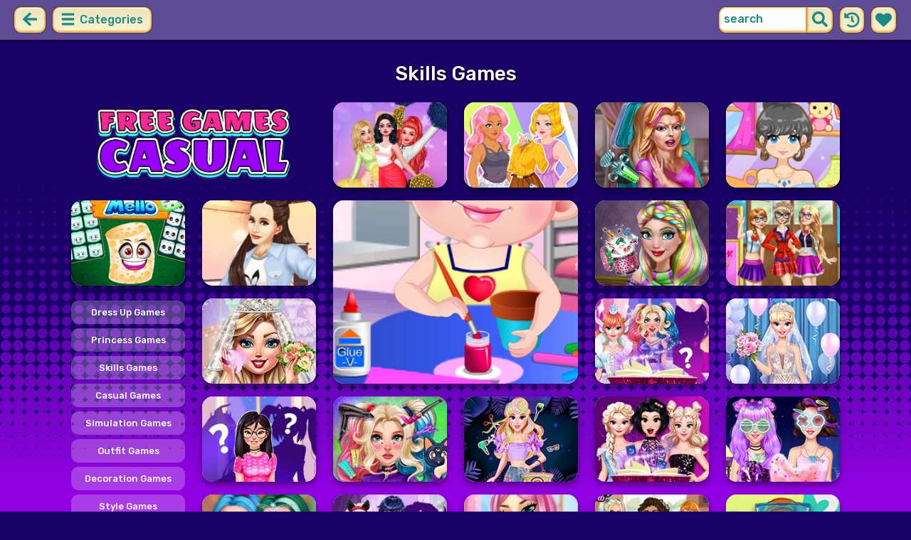

--- FILE ---
content_type: text/html; charset=UTF-8
request_url: https://freegamescasual.com/skills-games.html
body_size: 13794
content:
<!DOCTYPE html>
<html dir="ltr" xml:lang="en" lang="en">

<head>

    <title>Skills Games | FreeGamesCasual.com</title>

    <meta http-equiv="Content-Type" content="text/html; charset=UTF-8">
        <meta name="description" content="Casual Skills Games on FreeGamesCasual.com. ">
        <link rel="canonical" href="https://freegamescasual.com/skills-games.html">
    <meta property="og:title" content="Skills Games | FreeGamesCasual.com">
    <meta property="og:description" content="Casual Skills Games on FreeGamesCasual.com. ">
    <meta property="og:type" content="website">
    <meta property="og:site_name" content="FreeGamesCasual.com">
    <meta property="og:url" content="https://freegamescasual.com/skills-games.html">
    <meta property="og:image" content="https://freegamescasual.com/images/website-freegamescasual/logo-girl.png">

    <meta property="sg:type" content="portal">
    <meta name="viewport" content="width=device-width, initial-scale=1.0, shrink-to-fit=no, viewport-fit=cover">
    <meta name="apple-mobile-web-app-title" content="FreeGamesCasual.com">
    <meta name="application-name" content="FreeGamesCasual.com">

    <link rel="image_src" href="https://freegamescasual.com/images/website-freegamescasual/logo-girl.png">
    <meta name="apple-touch-fullscreen" content="yes">
    <meta name="mobile-web-app-capable" content="yes">

        <link rel="preconnect" href="https://fonts.gstatic.com" crossorigin="">
    <link rel="preload" href="https://fonts.googleapis.com/css?family=Rubik:500&display=swap" as="style" onload="this.onload=null;this.rel='stylesheet'">
    <noscript>
        <link rel="stylesheet" href="https://fonts.googleapis.com/css?family=Rubik:500&display=swap">
    </noscript>
    <link rel="preconnect" href="https://www.googletagmanager.com" crossorigin="">
    <link rel="preconnect" href="https://cdn.witchhut.com/" crossorigin="">
    <link rel="preconnect" href="https://static.witchhut.com/" crossorigin="">
    <link rel="preconnect" href="https://cdn.taptapkit.com/" crossorigin="">

    


<!-- Google tag (gtag.js) -->
<script async src="https://www.googletagmanager.com/gtag/js?id=G-971C7K6X7T"></script>
<script>
  window.dataLayer = window.dataLayer || [];
  function gtag(){dataLayer.push(arguments);}
  /*
  gtag('consent', 'default', {
    'ad_storage': 'denied',
    'analytics_storage': 'denied'
  });
  */
  gtag('js', new Date());
  gtag('config', 'G-971C7K6X7T');
</script>


                <link rel="next" href="https://freegamescasual.com/skills-games-2.html">    <link rel="alternate" hreflang="x-default" href="https://freegamescasual.com/skills-games.html">
        
            <link rel="shortcut icon" href="https://freegamescasual.com/images/website-freegamescasual/favicon.ico" type="image/x-icon">
    <link href="https://freegamescasual.com/css/base.css?1666352795" rel="stylesheet" type="text/css">
<link href="https://freegamescasual.com/css/base-freegamescasual.css?1670422203" rel="stylesheet" type="text/css">
    <script>var SITE_URL = 'https://freegamescasual.com', PLATFORM = 'desktop', AUDIENCE = 'girls', FAVORITES_COOKIE_NAME = 'favgames'; </script>
    <script src="https://freegamescasual.com/js/jquery.min.js"></script>
    <script src="https://freegamescasual.com/js/functions.js?1749217005"></script>

    
    
<script src="https://freegamescasual.com/js/lazysizes.min.js"></script>
        <script>window.googletag = window.googletag || {cmd: []};</script>
<script async src="https://securepubads.g.doubleclick.net/tag/js/gpt.js"></script>
<script>
	var interstitialSlot;
	googletag.cmd.push(function() {

	interstitialSlot = googletag.defineOutOfPageSlot('/4244160/witch_interstitial', googletag.enums.OutOfPageFormat.INTERSTITIAL).setTargeting('sid', 'freegamescasual.com');
    if (interstitialSlot) {
      interstitialSlot.addService(googletag.pubads());
      
	googletag.pubads().addEventListener('slotOnload', function(event) {
	if (interstitialSlot === event.slot) {
	  console.log('_interload_');
	}
	});
	}

    

	if(typeof isPaidUser !== 'undefined' && isPaidUser) googletag.pubads().setTargeting('cpg', isPaidUser);
	//googletag.pubads().set("page_url", window.location.href);
    	//googletag.pubads().enableLazyLoad({ fetchMarginPercent: 100,  renderMarginPercent: 0});
    googletag.pubads().enableSingleRequest();
	googletag.enableServices();
  });
</script>
    

<script async src="https://fundingchoicesmessages.google.com/i/pub-4384771068963781?ers=1" nonce="8WZN8xexBQ1kEsHXOex3BQ"></script><script nonce="8WZN8xexBQ1kEsHXOex3BQ">(function() {function signalGooglefcPresent() {if (!window.frames['googlefcPresent']) {if (document.body) {const iframe = document.createElement('iframe'); iframe.style = 'width: 0; height: 0; border: none; z-index: -1000; left: -1000px; top: -1000px;'; iframe.style.display = 'none'; iframe.name = 'googlefcPresent'; document.body.appendChild(iframe);} else {setTimeout(signalGooglefcPresent, 0);}}}signalGooglefcPresent();})();</script>

</head>

<body class="freegamescasual girls desktop masonry list category season4">

    <script type="application/ld+json">
            {
                "@context": "https://schema.org/",
                "@type": "WebSite",
                "name": "FreeGamesCasual.com",
                "url": "https://freegamescasual.com/",
                "image": "https://freegamescasual.com/images/website-freegamescasual/logo-girl.png",
                "inLanguage": "en"
            }
        </script>
        <script type="application/ld+json">
            {
                "@context": "https://schema.org",
                "@type": "BreadcrumbList",
                "itemListElement": [{
                    "@type": "ListItem",
                    "position": 1,
                    "item": {
                        "@id": "https://freegamescasual.com/",
                        "name": "Casual Games For Girls"
                    }
                }, {
                    "@type": "ListItem",
                    "position": 2,
                    "item": {
                        "@id": "https://freegamescasual.com/skills-games.html",
                        "name": "Skills Games"
                    }
                }]
            }
        </script>
        <script type="application/ld+json">
            {
                "@context": "https://schema.org",
                "@type": "ItemList",
                "itemListOrder": "http://schema.org/ItemListOrderAscending",
                "numberOfItems": 20,
                "itemListElement": [
                    {"@type": "ListItem","position": 1,"name": "Famous Cheerleading Squad","url": "https://freegamescasual.com/game/famous-cheerleading-squad.html"},{"@type": "ListItem","position": 2,"name": "Fashion DOs and DON'Ts","url": "https://freegamescasual.com/game/fashion-dos-and-donts.html"},{"@type": "ListItem","position": 3,"name": "Ellie Vaccines Injection ","url": "https://freegamescasual.com/game/ellie-vaccines-injection.html"},{"@type": "ListItem","position": 4,"name": "Beauty Contest","url": "https://freegamescasual.com/game/beauty-contest.html"},{"@type": "ListItem","position": 5,"name": "Hello Mello","url": "https://freegamescasual.com/game/hello-mello.html"},{"@type": "ListItem","position": 6,"name": "Ariana Grande Album Covers","url": "https://freegamescasual.com/game/ariana-grande-album-covers.html"},{"@type": "ListItem","position": 7,"name": "Baby Hazel Crafts Time","url": "https://freegamescasual.com/game/baby-hazel-crafts-time.html"},{"@type": "ListItem","position": 8,"name": "Trendy Colorful Dolly Makeup","url": "https://freegamescasual.com/game/trendy-colorful-dolly-makeup.html"},{"@type": "ListItem","position": 9,"name": "Princesses College Fashion","url": "https://freegamescasual.com/game/princesses-college-fashion.html"},{"@type": "ListItem","position": 10,"name": "Wedding Complete Makeover","url": "https://freegamescasual.com/game/wedding-complete-makeover.html"},{"@type": "ListItem","position": 11,"name": "Magical Animal Transformation Spell Factory","url": "https://freegamescasual.com/game/magical-animal-transformation-spell-factory.html"},{"@type": "ListItem","position": 12,"name": "Eliza's #Glam Wedding Nail Salon","url": "https://freegamescasual.com/game/elizas-glam-wedding-nail-salon.html"},{"@type": "ListItem","position": 13,"name": "Magical Girl Spell Factory","url": "https://freegamescasual.com/game/magical-girl-spell-factory.html"},{"@type": "ListItem","position": 14,"name": "Hailey's #Fabulous Hairstyle Challenge","url": "https://freegamescasual.com/game/haileys-fabulous-hairstyle-challenge.html"},{"@type": "ListItem","position": 15,"name": "Ava's #Stylish Summer Hairstyles Challenge","url": "https://freegamescasual.com/game/avas-stylish-summer-hairstyles-challenge.html"},{"@type": "ListItem","position": 16,"name": "Tarot Spell Factory","url": "https://freegamescasual.com/game/tarot-spell-factory.html"},{"@type": "ListItem","position": 17,"name": "Amusement Park #Fun Dress Up","url": "https://freegamescasual.com/game/amusement-park-fun-dress-up.html"},{"@type": "ListItem","position": 18,"name": "Crazy Fantasy Hair Salon","url": "https://freegamescasual.com/game/crazy-fantasy-hair-salon.html"},{"@type": "ListItem","position": 19,"name": "Chinese Zodiac Spell Factory","url": "https://freegamescasual.com/game/chinese-zodiac-spell-factory.html"},{"@type": "ListItem","position": 20,"name": "Fashion Dolls Makeover","url": "https://freegamescasual.com/game/fashion-dolls-makeover.html"}                    ]
        }
        </script>

<div id="page">
<header>
    		<a href="https://freegamescasual.com/" id="b-back-header" class="button tab-left ico left" onclick="if( document.referrer.indexOf(window.location.hostname) >= 0 && history.length > 2 ) {history.go(-1); return false;}">
		<svg xmlns="http://www.w3.org/2000/svg" viewBox="0 0 448 512"><path class="ico-bg" d="M257.5 445.1l-22.2 22.2c-9.4 9.4-24.6 9.4-33.9 0L7 273c-9.4-9.4-9.4-24.6 0-33.9L201.4 44.7c9.4-9.4 24.6-9.4 33.9 0l22.2 22.2c9.5 9.5 9.3 25-.4 34.3L136.6 216H424c13.3 0 24 10.7 24 24v32c0 13.3-10.7 24-24 24H136.6l120.5 114.8c9.8 9.3 10 24.8.4 34.3z"></path></svg>	
		</a>
    
        <div id="menu1" class="menu left">
        <nav>
            <span class="button text menu-title ico"><svg xmlns="http://www.w3.org/2000/svg" viewBox="0 0 448 512">
<path class="ico-bg" d="M405,216H44c-13.3,0-24,10.7-24,24v32c0,13.3,10.7,24,24,24l361,0c13.3,0,24-10.7,24-24v-32C429,226.7,418.3,216,405,216z"/>
<path class="ico-bg" d="M405,55.9H44c-13.3,0-24,10.7-24,24v32c0,13.3,10.7,24,24,24l361,0c13.3,0,24-10.7,24-24v-32C429,66.6,418.3,55.9,405,55.9z"/>
<path class="ico-bg" d="M405,376.1H44c-13.3,0-24,10.7-24,24v32c0,13.3,10.7,24,24,24l361,0c13.3,0,24-10.7,24-24v-32C429,386.8,418.3,376.1,405,376.1z"/>
</svg>
 Categories</span>
            <ul>
                                        <li><a href="https://freegamescasual.com/new-games.html"
               class="menu-slug-new ico"><svg xmlns="http://www.w3.org/2000/svg" viewBox="0 0 40 40" ><path fill="#FFFFFF" d="m24.3 40c-0.6 0-1.3-0.1-1.9-0.2-1-0.3-1.9-0.8-2.5-1.3-0.6 0.5-1.5 0.9-2.5 1.3-0.6 0.2-1.2 0.2-1.9 0.2-1.6 0-3-0.5-3.6-0.6l-0.2-0.1c-4.7-1.6-14-14.6-11.2-24.6 1.2-4.2 5.6-8.6 12.5-8.6h0.2c1.2 0.1 2.4 0.3 3.5 0.7-0.1-1.4-0.7-6.5-0.7-6.5l8.3 0.4-0.1 0.9c2-1 4.3-1.6 6.9-1.6h0.7c0.3 0 2-0.1 2-0.1h2.2v2.4 0.1c-0.1 2.1-0.6 4.1-1.5 5.9 2.6 1.8 4.1 4.3 4.6 6.2 2.8 9.9-6.5 23-11.2 24.6l-0.2 0.1c-0.4 0.4-1.8 0.8-3.4 0.8z"/><path fill="#995F44" d="m18.6 4.4 3.1 0.2-1 7s-1.5 0-1.5-0.2c0.1-0.2-0.6-7-0.6-7z"/><path fill="#14B6A4" d="m32.6 4.2v-0.2s-1.7 0.1-1.9 0.1c-4-0.2-7.2 1-9.5 4.4-0.4 0.8-1 2.4-1.5 3.1 0 0.1 2 0.3 4.1 0.5 3.4-2.3 6.3-4.8 8.8-7.9z"/><path fill="#008E8F" d="m23.9 12c1.7 0.3 3.6 0.5 4.4 0.9 2.7-1.9 4.2-5.4 4.5-8.7-2.7 3.1-5.6 5.6-8.9 7.8z"/><path fill="#FC5458" d="m20.3 11.6v22.4c-0.6 0.5-1.4 1.7-3 2.2-1.9 0.5-3.9-0.4-4-0.4-3.6-1.2-11.3-12.2-9-20.1 0.7-2.6 3.7-6.5 9.5-6.5 1.7 0.2 3.5 0.7 4.9 1.7 0.4 0.5 0.8 0.7 1.6 0.7z"/><path fill="#FC5458" d="m20.3 11.6v22.4c-0.6 0.5-1.4 1.7-3 2.2-1.9 0.5-3.9-0.4-4-0.4-3.6-1.2-11.3-12.2-9-20.1 0.7-2.6 3.7-6.5 9.5-6.5 1.7 0.2 3.5 0.7 4.9 1.7 0.4 0.5 0.8 0.7 1.6 0.7z"/><path fill="#DD2C2C" d="m19.5 11.6v22.4c0.6 0.5 1.4 1.7 3 2.2 1.9 0.5 3.9-0.4 4-0.4 3.5-1.2 11.2-12.1 8.9-20.1-0.7-2.6-3.8-6.5-9.5-6.5-1.7 0.2-3.5 0.7-4.9 1.7-0.3 0.5-0.7 0.7-1.5 0.7z"/></svg>
 New Games</a>
        </li>
                <li><a href="https://freegamescasual.com/top-rated-games.html"
               class="menu-slug-top-rated ico"><svg xmlns="http://www.w3.org/2000/svg" fill="#1a8a85" viewBox="0 0 512 512"><path d="M466.27 286.7C475.04 271.84 480 256 480 236.85c0-44.015-37.218-85.58-85.82-85.58H357.7c4.92-12.8 8.85-28.13 8.85-46.54C366.55 31.936 328.86 0 271.28 0c-61.607 0-58.093 94.933-71.76 108.6-22.747 22.747-49.615 66.447-68.76 83.4H32c-17.673 0-32 14.327-32 32v240c0 17.673 14.327 32 32 32h64c14.893 0 27.408-10.174 30.978-23.95 44.51 1 75.06 39.94 177.802 39.94H327c77.117 0 111.986-39.423 112.94-95.33 13.32-18.425 20.3-43.122 17.34-67 9.854-18.452 13.664-40.343 9-63zm-61.75 53.83c12.56 21.13 1.26 49.4-13.94 57.57 7.7 48.78-17.608 65.9-53.12 65.9h-37.82C228 464 181.61 426.17 128 426.17V240h10.92c28.36 0 67.98-70.9 94.54-97.46 28.36-28.36 18.9-75.63 37.82-94.54 47.27 0 47.27 32.98 47.27 56.73 0 39.17-28.36 56.72-28.36 94.54h104c21.1 0 37.73 18.9 37.82 37.82.1 18.9-12.82 37.8-22.27 37.8 13.49 14.555 16.37 45.236-5.2 65.62zM88 432c0 13.255-10.745 24-24 24s-24-10.745-24-24 10.745-24 24-24 24 10.745 24 24z"/></svg> Top Rated</a>
        </li>
                <li><a href="https://freegamescasual.com/most-played-games.html"
               class="menu-slug-most-played ico"><svg xmlns="http://www.w3.org/2000/svg" fill="#1a8a85" viewBox="0 0 448 512"><path d="M323.56 51.2c-20.8 19.3-39.58 39.6-56.22 59.97C240.08 73.62 206.28 35.53 168 0 69.74 91.17 0 209.96 0 281.6 0 408.85 100.3 512 224 512s224-103.15 224-230.4c0-53.27-51.98-163.14-124.44-230.4zM304.1 391.85C282.43 407 255.72 416 226.86 416 154.7 416 96 368.26 96 290.75c0-38.6 24.3-72.63 72.8-130.75 6.93 7.98 98.83 125.34 98.83 125.34l58.63-66.88c4.14 6.85 7.9 13.55 11.27 19.97 27.35 52.2 15.8 118.97-33.43 153.42z"/></svg>  Most Played</a>
        </li>
                                                            <li><a href="https://freegamescasual.com/exclusive-games.html" class="menu-slug-exclusive"><img
                                    src="https://freegamescasual.com/images/menu-icons/ico-freegamescasual.png"
                                    alt="Exclusive" width="26" height="24">Exclusive</a></li>
                                        <li><a href="https://freegamescasual.com/princesses-games.html" class="menu-slug-princesses"><img
                                    src="https://freegamescasual.com/images/menu-icons/ico-freegamescasual.png"
                                    alt="Princesses" width="26" height="24">Princesses</a></li>
                                        <li><a href="https://freegamescasual.com/dress-up-games.html" class="menu-slug-dress-up"><img
                                    src="https://freegamescasual.com/images/menu-icons/ico-freegamescasual.png"
                                    alt="Dress Up" width="26" height="24">Dress Up</a></li>
                                        <li><a href="https://freegamescasual.com/fashion-games.html" class="menu-slug-fashion"><img
                                    src="https://freegamescasual.com/images/menu-icons/ico-freegamescasual.png"
                                    alt="Fashion" width="26" height="24">Fashion</a></li>
                                        <li><a href="https://freegamescasual.com/makeover-games.html" class="menu-slug-makeover"><img
                                    src="https://freegamescasual.com/images/menu-icons/ico-freegamescasual.png"
                                    alt="Makeover" width="26" height="24">Makeover</a></li>
                                        <li><a href="https://freegamescasual.com/hairstyle-games.html" class="menu-slug-hairstyle"><img
                                    src="https://freegamescasual.com/images/menu-icons/ico-freegamescasual.png"
                                    alt="Hairstyle" width="26" height="24">Hairstyle</a></li>
                                        <li><a href="https://freegamescasual.com/wedding-games.html" class="menu-slug-wedding"><img
                                    src="https://freegamescasual.com/images/menu-icons/ico-freegamescasual.png"
                                    alt="Wedding" width="26" height="24">Wedding</a></li>
                                        <li><a href="https://freegamescasual.com/disney-games.html" class="menu-slug-disney"><img
                                    src="https://freegamescasual.com/images/menu-icons/ico-freegamescasual.png"
                                    alt="Disney" width="26" height="24">Disney</a></li>
                                        <li><a href="https://freegamescasual.com/couples-games.html" class="menu-slug-couples"><img
                                    src="https://freegamescasual.com/images/menu-icons/ico-freegamescasual.png"
                                    alt="Couples" width="26" height="24">Couples</a></li>
                                        <li><a href="https://freegamescasual.com/cartoons-games.html" class="menu-slug-cartoons"><img
                                    src="https://freegamescasual.com/images/menu-icons/ico-freegamescasual.png"
                                    alt="Cartoons" width="26" height="24">Cartoons</a></li>
                                        <li><a href="https://freegamescasual.com/design-games.html" class="menu-slug-design"><img
                                    src="https://freegamescasual.com/images/menu-icons/ico-freegamescasual.png"
                                    alt="Design" width="26" height="24">Design</a></li>
                                        <li><a href="https://freegamescasual.com/cooking-games.html" class="menu-slug-cooking"><img
                                    src="https://freegamescasual.com/images/menu-icons/ico-freegamescasual.png"
                                    alt="Cooking" width="26" height="24">Cooking</a></li>
                                        <li><a href="https://freegamescasual.com/clean-up-games.html" class="menu-slug-clean-up"><img
                                    src="https://freegamescasual.com/images/menu-icons/ico-freegamescasual.png"
                                    alt="Clean Up" width="26" height="24">Clean Up</a></li>
                                </ul>
        </nav>
    </div><!--#menu-->
                            
        	<div id="search" class="right">
        <div class="button square ico left mobile-only" onclick="hideMobileSearch();">
		<svg xmlns="http://www.w3.org/2000/svg" viewBox="0 0 352 512"><path d="M242.72 256l100.07-100.07c12.28-12.28 12.28-32.19 0-44.48l-22.24-22.24c-12.28-12.28-32.19-12.28-44.48 0L176 189.28 75.93 89.21c-12.28-12.28-32.19-12.28-44.48 0L9.21 111.45c-12.28 12.28-12.28 32.19 0 44.48L109.28 256 9.21 356.07c-12.28 12.28-12.28 32.19 0 44.48l22.24 22.24c12.28 12.28 32.2 12.28 44.48 0L176 322.72l100.07 100.07c12.28 12.28 32.2 12.28 44.48 0l22.24-22.24c12.28-12.28 12.28-32.19 0-44.48L242.72 256z"></path></svg>		</div>
    	<form action="https://freegamescasual.com/index.php" method="GET">
                		<input type="hidden" name="f" value="1">
    		<input type="hidden" name="lang" value="en">
        	<input type="text" name="s" value="search" id="search-field" aria-label="search field" class="left" autocomplete="off">
            <button type="submit" class="ico left" id="button-submit-search" aria-label="search button">
            <svg xmlns="http://www.w3.org/2000/svg" viewBox="0 0 512 512"><path class="ico-bg" d="M505 442.7L405.3 343c-4.5-4.5-10.6-7-17-7H372c27.6-35.3 44-79.7 44-128C416 93.1 322.9 0 208 0S0 93.1 0 208s93.1 208 208 208c48.3 0 92.7-16.4 128-44v16.3c0 6.4 2.5 12.5 7 17l99.7 99.7c9.4 9.4 24.6 9.4 33.9 0l28.3-28.3c9.4-9.4 9.4-24.6.1-34zM208 336c-70.7 0-128-57.2-128-128 0-70.7 57.2-128 128-128 70.7 0 128 57.2 128 128 0 70.7-57.2 128-128 128z"/></svg>			</button>
        </form>
        <div id="show-recently-played" class="button square ico left" title="Recently played games">
		<svg xmlns="http://www.w3.org/2000/svg" fill="#1a8a85" viewBox="0 0 512 512"><path d="M504 255.53C504.253 392.17 392.82 503.903 256.18 504c-59.015.042-113.223-20.53-155.822-54.91-11.077-8.94-11.905-25.54-1.84-35.607l11.267-11.267c8.61-8.61 22.353-9.55 31.89-1.984C173.062 425.135 212.78 440 256 440c101.705 0 184-82.31 184-184 0-101.705-82.31-184-184-184-48.814 0-93.15 18.97-126.068 49.932l50.754 50.754c10.08 10.08 2.94 27.314-11.313 27.314H24c-8.837 0-16-7.163-16-16V38.627c0-14.254 17.234-21.393 27.314-11.314l49.372 49.372C129.21 34.136 189.552 8 256 8c136.8 0 247.747 110.78 248 247.53zm-180.912 78.784l9.823-12.63c8.138-10.463 6.253-25.542-4.2-33.68L288 256.35V152c0-13.255-10.745-24-24-24h-16c-13.255 0-24 10.745-24 24v135.65l65.41 50.874c10.463 8.137 25.54 6.253 33.68-4.2z"/></svg>		</div>
        <div id="show-your-favorite" class="button square ico left" title="Your favorite games">
		<svg xmlns="http://www.w3.org/2000/svg" fill="#1a8a85" viewBox="0 0 512 512"><path d="M462.3 62.6C407.5 15.9 326 24.3 275.7 76.2L256 96.5l-19.7-20.3C186.1 24.3 104.5 15.9 49.7 62.6c-62.8 53.6-66.1 149.8-9.9 207.9l193.5 199.8c12.5 12.9 32.8 12.9 45.3 0l193.5-199.8c56.3-58.1 53-154.3-9.8-207.9z"/></svg>		</div>
      <div id="search-result" class="sidelist-thumb-text"></div>
	 </div><!--#search-->

    
    	<div id="logo-top"><a href="https://freegamescasual.com/"  title="GIRL GAMES"><img src="https://freegamescasual.com/images/website-freegamescasual/logo.png" alt="FreeGamesCasual.com Logo"></a></div>
    </header>

    <script>
        $('.menu-slug-skills').addClass('active');
    </script>
    
<div id="body">
	<div id="game-list">
        <h1>Skills Games</h1>        <div>
            <div id="game-list-main" class="grid-container">
            <a id="logo" class="masonry-fixed" href="https://freegamescasual.com/" title="GIRL GAMES"></a>
                <div id="menu2" class="sidelist-thumb-text left ">
        <nav>
            <span class="button text menu-title ico"><svg xmlns="http://www.w3.org/2000/svg" viewBox="0 0 448 512">
<path class="ico-bg" d="M405,216H44c-13.3,0-24,10.7-24,24v32c0,13.3,10.7,24,24,24h361c13.3,0,24-10.7,24-24v-32C429,226.7,418.3,216,405,216z"/>
<path class="ico-bg" d="M194.9,55.9H44c-13.3,0-24,10.7-24,24v32c0,13.3,10.7,24,24,24h150.9c13.3,0,24-10.7,24-24v-32C218.9,66.6,208.2,55.9,194.9,55.9z"/>
<path class="ico-bg" d="M405,376.1H44c-13.3,0-24,10.7-24,24v32c0,13.3,10.7,24,24,24h361c13.3,0,24-10.7,24-24v-32C429,386.8,418.3,376.1,405,376.1z"/>
<polygon class="ico-bg" points="338,17.6 366.7,75.8 430.9,85.1 384.4,130.3 395.4,194.2 338,164.1 280.6,194.2 291.6,130.3 245.1,85.1 309.3,75.8"/>
</svg>
 Subcategories</span>
            <ul>
                                    <li>
                        <a href="https://freegamescasual.com/dress-up-games.html" class="menu-slug-dress-up">
                        
                            <span style="margin:auto;">Dress Up Games</span></a>
                    </li>
                                    <li>
                        <a href="https://freegamescasual.com/princess-games.html" class="menu-slug-princess">
                        
                            <span style="margin:auto;">Princess Games</span></a>
                    </li>
                                    <li>
                        <a href="https://freegamescasual.com/skills-games.html" class="menu-slug-skills">
                        
                            <span style="margin:auto;">Skills Games</span></a>
                    </li>
                                    <li>
                        <a href="https://freegamescasual.com/casual-games.html" class="menu-slug-casual">
                        
                            <span style="margin:auto;">Casual Games</span></a>
                    </li>
                                    <li>
                        <a href="https://freegamescasual.com/simulation-games.html" class="menu-slug-simulation">
                        
                            <span style="margin:auto;">Simulation Games</span></a>
                    </li>
                                    <li>
                        <a href="https://freegamescasual.com/outfit-games.html" class="menu-slug-outfit">
                        
                            <span style="margin:auto;">Outfit Games</span></a>
                    </li>
                                    <li>
                        <a href="https://freegamescasual.com/decoration-games.html" class="menu-slug-decoration">
                        
                            <span style="margin:auto;">Decoration Games</span></a>
                    </li>
                                    <li>
                        <a href="https://freegamescasual.com/style-games.html" class="menu-slug-style">
                        
                            <span style="margin:auto;">Style Games</span></a>
                    </li>
                                    <li>
                        <a href="https://freegamescasual.com/makeup-games.html" class="menu-slug-makeup">
                        
                            <span style="margin:auto;">Makeup Games</span></a>
                    </li>
                                    <li>
                        <a href="https://freegamescasual.com/adventure-games.html" class="menu-slug-adventure">
                        
                            <span style="margin:auto;">Adventure Games</span></a>
                    </li>
                                    <li>
                        <a href="https://freegamescasual.com/dolls-games.html" class="menu-slug-dolls">
                        
                            <span style="margin:auto;">Dolls Games</span></a>
                    </li>
                                    <li>
                        <a href="https://freegamescasual.com/clothes-games.html" class="menu-slug-clothes">
                        
                            <span style="margin:auto;">Clothes Games</span></a>
                    </li>
                            </ul>
        </nav>
    </div>
    
                        
                        <script id="injth" src="https://freegamescasual.com/js/inj.th.js?1718896034" async></script>
            
            <a href="https://freegamescasual.com/game/famous-cheerleading-squad.html" title="Play Famous Cheerleading Squad" class="thumb grid-item t0"><img src="https://static.witchhut.com/thumbs/famous-cheerleading-squad/thumb_180x135.jpg" alt="Famous Cheerleading Squad">
		<span class="game-name">Famous Cheerleading Squad<br></span></a>
<a href="https://freegamescasual.com/game/fashion-dos-and-donts.html" title="Play Fashion DOs and DON'Ts" class="thumb grid-item t1"><video data-src="https://static.witchhut.com/thumbs/fashion-dos-and-donts/thumb_video.mp4" preload="none" muted loop></video><img src="https://static.witchhut.com/thumbs/fashion-dos-and-donts/thumb_180x135.jpg" alt="Fashion DOs and DON'Ts">
		<span class="game-name">Fashion DOs and DON'Ts<br></span></a>
<a href="https://freegamescasual.com/game/ellie-vaccines-injection.html" title="Play Ellie Vaccines Injection " class="thumb grid-item t2"><img src="https://static.witchhut.com/thumbs/ellie-vaccines-injection/thumb_180x135.jpg" alt="Ellie Vaccines Injection ">
		<span class="game-name">Ellie Vaccines Injection <br></span></a>
<a href="https://freegamescasual.com/game/beauty-contest.html" title="Play Beauty Contest" class="thumb grid-item t3"><img src="https://static.witchhut.com/thumbs/beauty-contest/thumb_180x135.jpg" alt="Beauty Contest">
		<span class="game-name">Beauty Contest<br></span></a>
<a href="https://freegamescasual.com/game/hello-mello.html" title="Play Hello Mello" class="thumb grid-item t4"><img src="https://static.witchhut.com/backup-thumbs/mcg_11520.png" alt="Hello Mello">
		<span class="game-name">Hello Mello<br></span></a>
<a href="https://freegamescasual.com/game/ariana-grande-album-covers.html" title="Play Ariana Grande Album Covers" class="thumb grid-item t5"><img src="https://static.witchhut.com/backup-thumbs/mcg_10194.gif" alt="Ariana Grande Album Covers">
		<span class="game-name">Ariana Grande Album Covers<br></span></a>
<a href="https://freegamescasual.com/game/baby-hazel-crafts-time.html" title="Play Baby Hazel Crafts Time" class="thumb x2 grid-item t6"><img src="https://static.witchhut.com/backup-thumbs/fgc_33290.png" alt="Baby Hazel Crafts Time">
		<span class="game-name">Baby Hazel Crafts Time<br>Skills Games > Instructions It's time for Baby Hazel to show and share her creative skills. Today Baby Hazel is working on her craft assignment which she has ...</span></a>
<a href="https://freegamescasual.com/game/trendy-colorful-dolly-makeup.html" title="Play Trendy Colorful Dolly Makeup" class="thumb grid-item t7"><img src="https://static.witchhut.com/backup-thumbs/fgc_ap_26705.jpg" alt="Trendy Colorful Dolly Makeup">
		<span class="game-name">Trendy Colorful Dolly Makeup<br></span></a>
<a href="https://freegamescasual.com/game/princesses-college-fashion.html" title="Play Princesses College Fashion" class="thumb grid-item t8"><img src="https://static.witchhut.com/backup-thumbs/fgc_29262.gif" alt="Princesses College Fashion">
		<span class="game-name">Princesses College Fashion<br></span></a>
<a href="https://freegamescasual.com/game/wedding-complete-makeover.html" title="Play Wedding Complete Makeover" class="thumb grid-item t9"><video data-src="https://static.witchhut.com/thumbs/wedding-complete-makeover/thumb_video.mp4" preload="none" muted loop></video><img src="https://static.witchhut.com/thumbs/wedding-complete-makeover/thumb_180x135.jpg" alt="Wedding Complete Makeover">
		<span class="game-name">Wedding Complete Makeover<br></span></a>
<a href="https://freegamescasual.com/game/magical-animal-transformation-spell-factory.html" title="Play Magical Animal Transformation Spell Factory" class="thumb grid-item t10"><video data-src="https://static.witchhut.com/thumbs/magical-animal-transformation-spell-factory/thumb_video.mp4" preload="none" muted loop></video><img src="https://static.witchhut.com/thumbs/magical-animal-transformation-spell-factory/thumb_180x135.jpg" alt="Magical Animal Transformation Spell Factory">
		<span class="game-name">Magical Animal Transformation Spell Factory<br></span></a>
<a href="https://freegamescasual.com/game/elizas-glam-wedding-nail-salon.html" title="Play Eliza's #Glam Wedding Nail Salon" class="thumb grid-item t11"><video data-src="https://static.witchhut.com/thumbs/elizas-glam-wedding-nail-salon/thumb_video.mp4" preload="none" muted loop></video><img src="https://static.witchhut.com/thumbs/elizas-glam-wedding-nail-salon/thumb_180x135.jpg" alt="Eliza's #Glam Wedding Nail Salon">
		<span class="game-name">Eliza's #Glam Wedding Nail Salon<br></span></a>
<a href="https://freegamescasual.com/game/magical-girl-spell-factory.html" title="Play Magical Girl Spell Factory" class="thumb grid-item t12"><video data-src="https://static.witchhut.com/thumbs/magical-girl-spell-factory/thumb_video.mp4" preload="none" muted loop></video><img src="https://static.witchhut.com/thumbs/magical-girl-spell-factory/thumb_180x135.jpg" alt="Magical Girl Spell Factory">
		<span class="game-name">Magical Girl Spell Factory<br></span></a>
<a href="https://freegamescasual.com/game/haileys-fabulous-hairstyle-challenge.html" title="Play Hailey's #Fabulous Hairstyle Challenge" class="thumb grid-item t13"><video data-src="https://static.witchhut.com/thumbs/haileys-fabulous-hairstyle-challenge/thumb_video.mp4" preload="none" muted loop></video><img src="https://static.witchhut.com/thumbs/haileys-fabulous-hairstyle-challenge/thumb_180x135.jpg" alt="Hailey's #Fabulous Hairstyle Challenge">
		<span class="game-name">Hailey's #Fabulous Hairstyle Challenge<br></span></a>
<a href="https://freegamescasual.com/game/avas-stylish-summer-hairstyles-challenge.html" title="Play Ava's #Stylish Summer Hairstyles Challenge" class="thumb grid-item t14"><video data-src="https://static.witchhut.com/thumbs/avas-stylish-summer-hairstyles-challenge/thumb_video.mp4" preload="none" muted loop></video><img src="https://static.witchhut.com/thumbs/avas-stylish-summer-hairstyles-challenge/thumb_180x135.jpg" alt="Ava's #Stylish Summer Hairstyles Challenge">
		<span class="game-name">Ava's #Stylish Summer Hairstyles Challenge<br></span></a>
<a href="https://freegamescasual.com/game/tarot-spell-factory.html" title="Play Tarot Spell Factory" class="thumb grid-item t15"><video data-src="https://static.witchhut.com/thumbs/tarot-spell-factory/thumb_video.mp4" preload="none" muted loop></video><img src="https://static.witchhut.com/thumbs/tarot-spell-factory/thumb_180x135.jpg" alt="Tarot Spell Factory">
		<span class="game-name">Tarot Spell Factory<br></span></a>
<a href="https://freegamescasual.com/game/amusement-park-fun-dress-up.html" title="Play Amusement Park #Fun Dress Up" class="thumb grid-item t16"><video data-src="https://static.witchhut.com/thumbs/amusement-park-fun-dress-up/thumb_video.mp4" preload="none" muted loop></video><img src="https://static.witchhut.com/thumbs/amusement-park-fun-dress-up/thumb_180x135.jpg" alt="Amusement Park #Fun Dress Up">
		<span class="game-name">Amusement Park #Fun Dress Up<br></span></a>
<a href="https://freegamescasual.com/game/crazy-fantasy-hair-salon.html" title="Play Crazy Fantasy Hair Salon" class="thumb grid-item t17"><img src="https://static.witchhut.com/thumbs/crazy-fantasy-hair-salon/thumb_180x135.jpg" alt="Crazy Fantasy Hair Salon">
		<span class="game-name">Crazy Fantasy Hair Salon<br></span></a>
<a href="https://freegamescasual.com/game/chinese-zodiac-spell-factory.html" title="Play Chinese Zodiac Spell Factory" class="thumb grid-item t18"><video data-src="https://static.witchhut.com/thumbs/chinese-zodiac-spell-factory/thumb_video.mp4" preload="none" muted loop></video><img src="https://static.witchhut.com/thumbs/chinese-zodiac-spell-factory/thumb_180x135.jpg" alt="Chinese Zodiac Spell Factory">
		<span class="game-name">Chinese Zodiac Spell Factory<br></span></a>
<a href="https://freegamescasual.com/game/fashion-dolls-makeover.html" title="Play Fashion Dolls Makeover" class="thumb grid-item t19"><img src="https://static.witchhut.com/thumbs/fashion-dolls-makeover/thumb_180x135.jpg" alt="Fashion Dolls Makeover">
		<span class="game-name">Fashion Dolls Makeover<br></span></a>
<a href="https://freegamescasual.com/game/princess-overalls.html" title="Play Princess Overalls" class="thumb grid-item t20"><img src="https://static.witchhut.com/thumbs/princess-overalls/thumb_180x135.jpg" alt="Princess Overalls">
		<span class="game-name">Princess Overalls<br></span></a>
<a href="https://freegamescasual.com/game/yukis-enchanted-creature-shop.html" title="Play Yuki's Enchanted Creature Shop" class="thumb x2 grid-item t21"><video data-src="https://static.witchhut.com/thumbs/yukis-enchanted-creature-shop/thumb_video_2x.mp4" preload="none" muted loop></video><img src="https://static.witchhut.com/thumbs/yukis-enchanted-creature-shop/thumb_400x300.jpg" alt="Yuki's Enchanted Creature Shop">
		<span class="game-name">Yuki's Enchanted Creature Shop<br>Skills Games > Welcome to the Creature Shop! Yuki's waiting for you. She just opened a new enchanted creatures shop and she needs you help. For the moment ...</span></a>
<a href="https://freegamescasual.com/game/annies-boyfriend-spell-factory.html" title="Play Annie's Boyfriend Spell Factory" class="thumb grid-item t22"><video data-src="https://static.witchhut.com/thumbs/annies-boyfriend-spell-factory/thumb_video.mp4" preload="none" muted loop></video><img src="https://static.witchhut.com/thumbs/annies-boyfriend-spell-factory/thumb_180x135.jpg" alt="Annie's Boyfriend Spell Factory">
		<span class="game-name">Annie's Boyfriend Spell Factory<br></span></a>
<a href="https://freegamescasual.com/game/eliza-ice-cream-workshop.html" title="Play Eliza Ice Cream Workshop" class="thumb grid-item t23"><video data-src="https://static.witchhut.com/thumbs/eliza-ice-cream-workshop/thumb_video.mp4" preload="none" muted loop></video><img src="https://static.witchhut.com/thumbs/eliza-ice-cream-workshop/thumb_180x135.jpg" alt="Eliza Ice Cream Workshop">
		<span class="game-name">Eliza Ice Cream Workshop<br></span></a>
<a href="https://freegamescasual.com/game/princess-vampire-wedding-makeover.html" title="Play Princess Vampire Wedding Makeover" class="thumb grid-item t24"><video data-src="https://static.witchhut.com/thumbs/princess-vampire-wedding-makeover/thumb_video.mp4" preload="none" muted loop></video><img src="https://static.witchhut.com/thumbs/princess-vampire-wedding-makeover/thumb_180x135.jpg" alt="Princess Vampire Wedding Makeover">
		<span class="game-name">Princess Vampire Wedding Makeover<br></span></a>
<a href="https://freegamescasual.com/game/mermaids-neon-wedding-planner.html" title="Play Mermaid's Neon Wedding Planner" class="thumb grid-item t25"><video data-src="https://static.witchhut.com/thumbs/mermaids-neon-wedding-planner/thumb_video.mp4" preload="none" muted loop></video><img src="https://static.witchhut.com/thumbs/mermaids-neon-wedding-planner/thumb_180x135.jpg" alt="Mermaid's Neon Wedding Planner">
		<span class="game-name">Mermaid's Neon Wedding Planner<br></span></a>
<a href="https://freegamescasual.com/game/annies-breakfast-workshop.html" title="Play Annie's Breakfast Workshop" class="thumb grid-item t26"><video data-src="https://static.witchhut.com/thumbs/annies-breakfast-workshop/thumb_video.mp4" preload="none" muted loop></video><img class="lazyload" src="[data-uri]" data-src="https://static.witchhut.com/thumbs/annies-breakfast-workshop/thumb_180x135.jpg" alt="Annie's Breakfast Workshop">
		<span class="game-name">Annie's Breakfast Workshop<br></span></a>
<a href="https://freegamescasual.com/game/princess-wedding-dress-design.html" title="Play Princess Wedding Dress Design" class="thumb grid-item t27"><video data-src="https://static.witchhut.com/thumbs/princess-wedding-dress-design/thumb_video.mp4" preload="none" muted loop></video><img class="lazyload" src="[data-uri]" data-src="https://static.witchhut.com/thumbs/princess-wedding-dress-design/thumb_180x135.jpg" alt="Princess Wedding Dress Design">
		<span class="game-name">Princess Wedding Dress Design<br></span></a>
<a href="https://freegamescasual.com/game/princess-magical-fairytale-kiss.html" title="Play Princess Magical Fairytale Kiss" class="thumb grid-item t28"><video data-src="https://static.witchhut.com/thumbs/princess-magical-fairytale-kiss/thumb_video.mp4" preload="none" muted loop></video><img class="lazyload" src="[data-uri]" data-src="https://static.witchhut.com/thumbs/princess-magical-fairytale-kiss/thumb_180x135.jpg" alt="Princess Magical Fairytale Kiss">
		<span class="game-name">Princess Magical Fairytale Kiss<br></span></a>
<a href="https://freegamescasual.com/game/spell-factory-back-to-school.html" title="Play Spell Factory Back to School" class="thumb grid-item t29"><img class="lazyload" src="[data-uri]" data-src="https://static.witchhut.com/thumbs/spell-factory-back-to-school/thumb_180x135.jpg" alt="Spell Factory Back to School">
		<span class="game-name">Spell Factory Back to School<br></span></a>
<a href="https://freegamescasual.com/game/elizas-wedding-planner.html" title="Play Eliza's Wedding Planner" class="thumb grid-item t30"><video data-src="https://static.witchhut.com/thumbs/elizas-wedding-planner/thumb_video.mp4" preload="none" muted loop></video><img class="lazyload" src="[data-uri]" data-src="https://static.witchhut.com/thumbs/elizas-wedding-planner/thumb_180x135.jpg" alt="Eliza's Wedding Planner">
		<span class="game-name">Eliza's Wedding Planner<br></span></a>
<a href="https://freegamescasual.com/game/skater-friends.html" title="Play Skater Friends" class="thumb grid-item t31"><img class="lazyload" src="[data-uri]" data-src="https://static.witchhut.com/thumbs/skater-friends/thumb_180x135.jpg" alt="Skater Friends">
		<span class="game-name">Skater Friends<br></span></a>
<a href="https://freegamescasual.com/game/mermaid-barista-latte-art.html" title="Play Mermaid Barista Latte Art" class="thumb grid-item t32"><img class="lazyload" src="[data-uri]" data-src="https://static.witchhut.com/thumbs/mermaid-barista-latte-art/thumb_180x135.jpg" alt="Mermaid Barista Latte Art">
		<span class="game-name">Mermaid Barista Latte Art<br></span></a>
<a href="https://freegamescasual.com/game/fantasy-pet-spell-factory.html" title="Play Fantasy Pet Spell Factory" class="thumb grid-item t33"><img class="lazyload" src="[data-uri]" data-src="https://static.witchhut.com/thumbs/fantasy-pet-spell-factory/thumb_180x135.jpg" alt="Fantasy Pet Spell Factory">
		<span class="game-name">Fantasy Pet Spell Factory<br></span></a>
<a href="https://freegamescasual.com/game/bts-backstage.html" title="Play BTS Backstage" class="thumb grid-item t34"><img class="lazyload" src="[data-uri]" data-src="https://static.witchhut.com/thumbs/bts-backstage/thumb_180x135.jpg" alt="BTS Backstage">
		<span class="game-name">BTS Backstage<br></span></a>
<a href="https://freegamescasual.com/game/ice-queen-dish-washing.html" title="Play Ice Queen Dish Washing" class="thumb grid-item t35"><img class="lazyload" src="[data-uri]" data-src="https://static.witchhut.com/thumbs/ice-queen-dish-washing/thumb_180x135.jpg" alt="Ice Queen Dish Washing">
		<span class="game-name">Ice Queen Dish Washing<br></span></a>
<a href="https://freegamescasual.com/game/ice-queen-ruined-wedding.html" title="Play Ice Queen Ruined Wedding" class="thumb grid-item t36"><img class="lazyload" src="[data-uri]" data-src="https://static.witchhut.com/thumbs/ice-queen-ruined-wedding/thumb_180x135.jpg" alt="Ice Queen Ruined Wedding">
		<span class="game-name">Ice Queen Ruined Wedding<br></span></a>
<a href="https://freegamescasual.com/game/ice-queen-frozen-crown.html" title="Play Ice Queen Frozen Crown" class="thumb grid-item t37"><img class="lazyload" src="[data-uri]" data-src="https://static.witchhut.com/thumbs/ice-queen-frozen-crown/thumb_180x135.jpg" alt="Ice Queen Frozen Crown">
		<span class="game-name">Ice Queen Frozen Crown<br></span></a>
<a href="https://freegamescasual.com/game/princess-and-jocks.html" title="Play Princess And Jocks " class="thumb grid-item t38"><img class="lazyload" src="[data-uri]" data-src="https://static.witchhut.com/thumbs/princess-and-jocks/thumb_180x135.jpg" alt="Princess And Jocks ">
		<span class="game-name">Princess And Jocks <br></span></a>
<a href="https://freegamescasual.com/game/magical-mermaid-hairstyle.html" title="Play Magical Mermaid Hairstyle" class="thumb grid-item t39"><img class="lazyload" src="[data-uri]" data-src="https://static.witchhut.com/thumbs/magical-mermaid-hairstyle/thumb_180x135.jpg" alt="Magical Mermaid Hairstyle">
		<span class="game-name">Magical Mermaid Hairstyle<br></span></a>
<a href="https://freegamescasual.com/game/princess-spell-factory.html" title="Play Princess Spell Factory" class="thumb grid-item t40"><img class="lazyload" src="[data-uri]" data-src="https://static.witchhut.com/thumbs/princess-spell-factory/thumb_180x135.jpg" alt="Princess Spell Factory">
		<span class="game-name">Princess Spell Factory<br></span></a>
<a href="https://freegamescasual.com/game/fashion-with-friends-multiplayer.html" title="Play Fashion With Friends Multiplayer" class="thumb grid-item t41"><video data-src="https://static.witchhut.com/thumbs/fashion-with-friends-multiplayer/thumb_video.mp4" preload="none" muted loop></video><img class="lazyload" src="[data-uri]" data-src="https://static.witchhut.com/thumbs/fashion-with-friends-multiplayer/thumb_180x135.jpg" alt="Fashion With Friends Multiplayer">
		<span class="game-name">Fashion With Friends Multiplayer<br></span></a>
<a href="https://freegamescasual.com/game/princess-flower-crown.html" title="Play Princess Flower Crown" class="thumb grid-item t42"><img class="lazyload" src="[data-uri]" data-src="https://static.witchhut.com/thumbs/princess-flower-crown/thumb_180x135.jpg" alt="Princess Flower Crown">
		<span class="game-name">Princess Flower Crown<br></span></a>
<a href="https://freegamescasual.com/game/my-amazing-spring-closet.html" title="Play My Amazing Spring Closet" class="thumb x2 grid-item t43"><img class="lazyload" src="[data-uri]" data-src="https://static.witchhut.com/thumbs/my-amazing-spring-closet/thumb_400x300.jpg" alt="My Amazing Spring Closet">
		<span class="game-name">My Amazing Spring Closet<br>Skills Games > Get ready for spring with these two cute girls who are absolutely mad about this season! They have already renewed their spring wardrobe. The closet ...</span></a>
<a href="https://freegamescasual.com/game/crystals-perfume-shop.html" title="Play Crystal's Perfume Shop" class="thumb grid-item t44"><img class="lazyload" src="[data-uri]" data-src="https://static.witchhut.com/thumbs/crystals-perfume-shop/thumb_180x135.jpg" alt="Crystal's Perfume Shop">
		<span class="game-name">Crystal's Perfume Shop<br></span></a>
<a href="https://freegamescasual.com/game/happy-sushi-roll.html" title="Play Happy Sushi Roll" class="thumb grid-item t45"><img class="lazyload" src="[data-uri]" data-src="https://static.witchhut.com/thumbs/happy-sushi-roll/thumb_180x135.jpg" alt="Happy Sushi Roll">
		<span class="game-name">Happy Sushi Roll<br></span></a>
<a href="https://freegamescasual.com/game/princess-handmade-shop.html" title="Play Princess Handmade Shop" class="thumb grid-item t46"><video data-src="https://static.witchhut.com/thumbs/princess-handmade-shop/thumb_video.mp4" preload="none" muted loop></video><img class="lazyload" src="[data-uri]" data-src="https://static.witchhut.com/thumbs/princess-handmade-shop/thumb_180x135.jpg" alt="Princess Handmade Shop">
		<span class="game-name">Princess Handmade Shop<br></span></a>
<a href="https://freegamescasual.com/game/princess-avas-flower-shop.html" title="Play Princess Ava's Flower Shop" class="thumb grid-item t47"><img class="lazyload" src="[data-uri]" data-src="https://static.witchhut.com/thumbs/princess-avas-flower-shop/thumb_180x135.jpg" alt="Princess Ava's Flower Shop">
		<span class="game-name">Princess Ava's Flower Shop<br></span></a>
<a href="https://freegamescasual.com/game/kim-k-busy-day.html" title="Play Kim K Busy Day " class="thumb grid-item t48"><img class="lazyload" src="[data-uri]" data-src="https://static.witchhut.com/thumbs/kim-k-busy-day/thumb_180x135.jpg" alt="Kim K Busy Day ">
		<span class="game-name">Kim K Busy Day <br></span></a>
<a href="https://freegamescasual.com/game/boyfriend-spell-factory.html" title="Play Boyfriend Spell Factory" class="thumb grid-item t49"><img class="lazyload" src="[data-uri]" data-src="https://static.witchhut.com/thumbs/boyfriend-spell-factory/thumb_180x135.jpg" alt="Boyfriend Spell Factory">
		<span class="game-name">Boyfriend Spell Factory<br></span></a>
<a href="https://freegamescasual.com/game/the-little-pet-shop-in-the-woods.html" title="Play The Little Pet Shop in the Woods" class="thumb grid-item t50"><img class="lazyload" src="[data-uri]" data-src="https://static.witchhut.com/thumbs/the-little-pet-shop-in-the-woods/thumb_180x135.jpg" alt="The Little Pet Shop in the Woods">
		<span class="game-name">The Little Pet Shop in the Woods<br></span></a>
<a href="https://freegamescasual.com/game/biggest-burger-challenge.html" title="Play Biggest Burger Challenge" class="thumb grid-item t51"><video data-src="https://static.witchhut.com/thumbs/biggest-burger-challenge/thumb_video.mp4" preload="none" muted loop></video><img class="lazyload" src="[data-uri]" data-src="https://static.witchhut.com/thumbs/biggest-burger-challenge/thumb_180x135.jpg" alt="Biggest Burger Challenge">
		<span class="game-name">Biggest Burger Challenge<br></span></a>
<a href="https://freegamescasual.com/game/beautys-winter-wedding.html" title="Play Beauty's Winter Wedding" class="thumb grid-item t52"><video data-src="https://static.witchhut.com/thumbs/beautys-winter-wedding/thumb_video.mp4" preload="none" muted loop></video><img class="lazyload" src="[data-uri]" data-src="https://static.witchhut.com/thumbs/beautys-winter-wedding/thumb_180x135.jpg" alt="Beauty's Winter Wedding">
		<span class="game-name">Beauty's Winter Wedding<br></span></a>
<a href="https://freegamescasual.com/game/elizas-spell-factory.html" title="Play Eliza's Spell Factory" class="thumb grid-item t53"><img class="lazyload" src="[data-uri]" data-src="https://static.witchhut.com/thumbs/elizas-spell-factory/thumb_180x135.jpg" alt="Eliza's Spell Factory">
		<span class="game-name">Eliza's Spell Factory<br></span></a>
<a href="https://freegamescasual.com/game/eliza-handmade-shop.html" title="Play Eliza Handmade Shop" class="thumb grid-item t54"><video data-src="https://static.witchhut.com/thumbs/eliza-handmade-shop/thumb_video.mp4" preload="none" muted loop></video><img class="lazyload" src="[data-uri]" data-src="https://static.witchhut.com/thumbs/eliza-handmade-shop/thumb_180x135.jpg" alt="Eliza Handmade Shop">
		<span class="game-name">Eliza Handmade Shop<br></span></a>
<a href="https://freegamescasual.com/game/audreys-toy-shop.html" title="Play Audrey's Toy Shop" class="thumb grid-item t55"><img class="lazyload" src="[data-uri]" data-src="https://static.witchhut.com/thumbs/audreys-toy-shop/thumb_180x135.jpg" alt="Audrey's Toy Shop">
		<span class="game-name">Audrey's Toy Shop<br></span></a>
<a href="https://freegamescasual.com/game/audreys-spell-factory.html" title="Play Audrey's Spell Factory" class="thumb grid-item t56"><video data-src="https://static.witchhut.com/thumbs/audreys-spell-factory/thumb_video.mp4" preload="none" muted loop></video><img class="lazyload" src="[data-uri]" data-src="https://static.witchhut.com/thumbs/audreys-spell-factory/thumb_180x135.jpg" alt="Audrey's Spell Factory">
		<span class="game-name">Audrey's Spell Factory<br></span></a>
<a href="https://freegamescasual.com/game/mermaid-coffee-shop.html" title="Play Mermaid Coffee Shop" class="thumb grid-item t57"><video data-src="https://static.witchhut.com/thumbs/mermaid-coffee-shop/thumb_video.mp4" preload="none" muted loop></video><img class="lazyload" src="[data-uri]" data-src="https://static.witchhut.com/thumbs/mermaid-coffee-shop/thumb_180x135.jpg" alt="Mermaid Coffee Shop">
		<span class="game-name">Mermaid Coffee Shop<br></span></a>
<a href="https://freegamescasual.com/game/princess-bffs-burning-man.html" title="Play Princess BFFs Burning Man" class="thumb grid-item t58"><img class="lazyload" src="[data-uri]" data-src="https://static.witchhut.com/thumbs/princess-bffs-burning-man/thumb_180x135.jpg" alt="Princess BFFs Burning Man">
		<span class="game-name">Princess BFFs Burning Man<br></span></a>
<a href="https://freegamescasual.com/game/more-fashion-dos-and-donts.html" title="Play More Fashion Do's and Dont's" class="thumb grid-item t59"><video data-src="https://static.witchhut.com/thumbs/more-fashion-dos-and-donts/thumb_video.mp4" preload="none" muted loop></video><img class="lazyload" src="[data-uri]" data-src="https://static.witchhut.com/thumbs/more-fashion-dos-and-donts/thumb_180x135.jpg" alt="More Fashion Do's and Dont's">
		<span class="game-name">More Fashion Do's and Dont's<br></span></a>
<a href="https://freegamescasual.com/game/crystals-magical-pet-shop.html" title="Play Crystal's Magical Pet Shop" class="thumb grid-item t60"><img class="lazyload" src="[data-uri]" data-src="https://static.witchhut.com/thumbs/crystals-magical-pet-shop/thumb_180x135.jpg" alt="Crystal's Magical Pet Shop">
		<span class="game-name">Crystal's Magical Pet Shop<br></span></a>
<a href="https://freegamescasual.com/game/ellie-coachella-makeup.html" title="Play Ellie Coachella Makeup" class="thumb grid-item t61"><img class="lazyload" src="[data-uri]" data-src="https://static.witchhut.com/thumbs/ellie-coachella-makeup/thumb_180x135.jpg" alt="Ellie Coachella Makeup">
		<span class="game-name">Ellie Coachella Makeup<br></span></a>
<a href="https://freegamescasual.com/game/pie-realife-cooking.html" title="Play Pie Realife Cooking" class="thumb x2 grid-item t62"><img class="lazyload" src="[data-uri]" data-src="https://static.witchhut.com/thumbs/pie-realife-cooking/thumb_400x300.jpg" alt="Pie Realife Cooking">
		<span class="game-name">Pie Realife Cooking<br>Skills Games > Practice your amazing cooking skills in a brand new game! Being a pastry chef is so much fun because you can mix up a lot ...</span></a>
<a href="https://freegamescasual.com/game/genies-injured-emergency.html" title="Play Genies Injured Emergency" class="thumb grid-item t63"><img class="lazyload" src="[data-uri]" data-src="https://static.witchhut.com/thumbs/genies-injured-emergency/thumb_180x135.jpg" alt="Genies Injured Emergency">
		<span class="game-name">Genies Injured Emergency<br></span></a>
<a href="https://freegamescasual.com/game/audrey-real-dentist.html" title="Play Audrey Real Dentist" class="thumb grid-item t64"><img class="lazyload" src="[data-uri]" data-src="https://static.witchhut.com/thumbs/audrey-real-dentist/thumb_180x135.jpg" alt="Audrey Real Dentist">
		<span class="game-name">Audrey Real Dentist<br></span></a>
<a href="https://freegamescasual.com/game/olivias-magic-potion-shop.html" title="Play Olivia's Magic Potion Shop" class="thumb grid-item t65"><video data-src="https://static.witchhut.com/thumbs/olivias-magic-potion-shop/thumb_video.mp4" preload="none" muted loop></video><img class="lazyload" src="[data-uri]" data-src="https://static.witchhut.com/thumbs/olivias-magic-potion-shop/thumb_180x135.jpg" alt="Olivia's Magic Potion Shop">
		<span class="game-name">Olivia's Magic Potion Shop<br></span></a>
<a href="https://freegamescasual.com/game/mermaid-kitty-maker.html" title="Play Mermaid Kitty Maker" class="thumb grid-item t66"><img class="lazyload" src="[data-uri]" data-src="https://static.witchhut.com/thumbs/mermaid-kitty-maker/thumb_180x135.jpg" alt="Mermaid Kitty Maker">
		<span class="game-name">Mermaid Kitty Maker<br></span></a>
<a href="https://freegamescasual.com/game/princess-casual-cosplay-challenge.html" title="Play Princess Casual Cosplay Challenge" class="thumb grid-item t67"><img class="lazyload" src="[data-uri]" data-src="https://static.witchhut.com/thumbs/princess-casual-cosplay-challenge/thumb_180x135.jpg" alt="Princess Casual Cosplay Challenge">
		<span class="game-name">Princess Casual Cosplay Challenge<br></span></a>
<a href="https://freegamescasual.com/game/audreys-dream-wedding.html" title="Play Audrey's Dream Wedding" class="thumb grid-item t68"><img class="lazyload" src="[data-uri]" data-src="https://static.witchhut.com/thumbs/audreys-dream-wedding/thumb_180x135.jpg" alt="Audrey's Dream Wedding">
		<span class="game-name">Audrey's Dream Wedding<br></span></a>
<a href="https://freegamescasual.com/game/natalies-boho-real-haircuts.html" title="Play Natalie's Boho Real Haircuts" class="thumb grid-item t69"><img class="lazyload" src="[data-uri]" data-src="https://static.witchhut.com/thumbs/natalies-boho-real-haircuts/thumb_180x135.jpg" alt="Natalie's Boho Real Haircuts">
		<span class="game-name">Natalie's Boho Real Haircuts<br></span></a>
<a href="https://freegamescasual.com/game/ice-queen-wardrobe-cosplay.html" title="Play Ice Queen Wardrobe Cosplay" class="thumb grid-item t70"><img class="lazyload" src="[data-uri]" data-src="https://static.witchhut.com/thumbs/ice-queen-wardrobe-cosplay/thumb_180x135.jpg" alt="Ice Queen Wardrobe Cosplay">
		<span class="game-name">Ice Queen Wardrobe Cosplay<br></span></a>
<a href="https://freegamescasual.com/game/boho-vs-hipster.html" title="Play Boho Vs Hipster" class="thumb grid-item t71"><img class="lazyload" src="[data-uri]" data-src="https://static.witchhut.com/thumbs/boho-vs-hipster/thumb_180x135.jpg" alt="Boho Vs Hipster">
		<span class="game-name">Boho Vs Hipster<br></span></a>
<a href="https://freegamescasual.com/game/juliet-hospital.html" title="Play Juliet Hospital" class="thumb grid-item t72"><img class="lazyload" src="[data-uri]" data-src="https://static.witchhut.com/thumbs/juliet-hospital/thumb_180x135.jpg" alt="Juliet Hospital">
		<span class="game-name">Juliet Hospital<br></span></a>
<a href="https://freegamescasual.com/game/iphone-x-makeover.html" title="Play iPhone X Makeover" class="thumb grid-item t73"><img class="lazyload" src="[data-uri]" data-src="https://static.witchhut.com/thumbs/iphone-x-makeover/thumb_180x135.jpg" alt="iPhone X Makeover">
		<span class="game-name">iPhone X Makeover<br></span></a>
<a href="https://freegamescasual.com/game/mias-stylish-room.html" title="Play Mia's Stylish Room" class="thumb grid-item t74"><img class="lazyload" src="[data-uri]" data-src="https://static.witchhut.com/thumbs/mias-stylish-room/thumb_180x135.jpg" alt="Mia's Stylish Room">
		<span class="game-name">Mia's Stylish Room<br></span></a>
<a href="https://freegamescasual.com/game/rosie-movie-night.html" title="Play Rosie Movie Night" class="thumb grid-item t75"><img class="lazyload" src="[data-uri]" data-src="https://static.witchhut.com/thumbs/rosie-movie-night/thumb_180x135.jpg" alt="Rosie Movie Night">
		<span class="game-name">Rosie Movie Night<br></span></a>
<a href="https://freegamescasual.com/game/emmas-lost-toys.html" title="Play Emma's Lost Toys" class="thumb grid-item t76"><img class="lazyload" src="[data-uri]" data-src="https://static.witchhut.com/thumbs/emmas-lost-toys/thumb_180x135.jpg" alt="Emma's Lost Toys">
		<span class="game-name">Emma's Lost Toys<br></span></a>
<a href="https://freegamescasual.com/game/mermaids-makeup-salon.html" title="Play Mermaids Makeup Salon" class="thumb grid-item t77"><img class="lazyload" src="[data-uri]" data-src="https://static.witchhut.com/thumbs/mermaids-makeup-salon/thumb_180x135.jpg" alt="Mermaids Makeup Salon">
		<span class="game-name">Mermaids Makeup Salon<br></span></a>
<a href="https://freegamescasual.com/game/princess-baywatch.html" title="Play Princess Baywatch" class="thumb grid-item t78"><img class="lazyload" src="[data-uri]" data-src="https://static.witchhut.com/thumbs/princess-baywatch/thumb_180x135.jpg" alt="Princess Baywatch">
		<span class="game-name">Princess Baywatch<br></span></a>
<a href="https://freegamescasual.com/game/princess-highschool-dating-tips.html" title="Play Princess Highschool Dating Tips" class="thumb grid-item t79"><img class="lazyload" src="[data-uri]" data-src="https://static.witchhut.com/thumbs/princess-highschool-dating-tips/thumb_180x135.jpg" alt="Princess Highschool Dating Tips">
		<span class="game-name">Princess Highschool Dating Tips<br></span></a>
<a href="https://freegamescasual.com/game/princesses-easter-fun.html" title="Play Princesses Easter Fun" class="thumb grid-item t80"><img class="lazyload" src="[data-uri]" data-src="https://static.witchhut.com/thumbs/princesses-easter-fun/thumb_180x135.jpg" alt="Princesses Easter Fun">
		<span class="game-name">Princesses Easter Fun<br></span></a>
<a href="https://freegamescasual.com/game/bffs-pj-party.html" title="Play BFFs PJ Party" class="thumb grid-item t81"><img class="lazyload" src="[data-uri]" data-src="https://static.witchhut.com/thumbs/bffs-pj-party/thumb_180x135.jpg" alt="BFFs PJ Party">
		<span class="game-name">BFFs PJ Party<br></span></a>
<a href="https://freegamescasual.com/game/sery-wedding-dolly-dress-up.html" title="Play Sery Wedding Dolly Dress Up" class="thumb grid-item t82"><img class="lazyload" src="[data-uri]" data-src="https://static.witchhut.com/thumbs/sery-wedding-dolly-dress-up/thumb_180x135.jpg" alt="Sery Wedding Dolly Dress Up">
		<span class="game-name">Sery Wedding Dolly Dress Up<br></span></a>
<a href="https://freegamescasual.com/game/bffs-makeup-time.html" title="Play BFFs Makeup Time" class="thumb grid-item t83"><img class="lazyload" src="[data-uri]" data-src="https://static.witchhut.com/thumbs/bffs-makeup-time/thumb_180x135.jpg" alt="BFFs Makeup Time">
		<span class="game-name">BFFs Makeup Time<br></span></a>
<a href="https://freegamescasual.com/game/rapunzel-be-my-valentine.html" title="Play Rapunzel Be My Valentine" class="thumb grid-item t84"><img class="lazyload" src="[data-uri]" data-src="https://static.witchhut.com/thumbs/rapunzel-be-my-valentine/thumb_180x135.jpg" alt="Rapunzel Be My Valentine">
		<span class="game-name">Rapunzel Be My Valentine<br></span></a>
<a href="https://freegamescasual.com/game/eliza-fashion-adviser.html" title="Play Eliza Fashion Adviser" class="thumb x2 grid-item t85"><video data-src="https://static.witchhut.com/thumbs/eliza-fashion-adviser/thumb_video_2x.mp4" preload="none" muted loop></video><img class="lazyload" src="[data-uri]" data-src="https://static.witchhut.com/thumbs/eliza-fashion-adviser/thumb_400x300.jpg" alt="Eliza Fashion Adviser">
		<span class="game-name">Eliza Fashion Adviser<br>Skills Games > Eliza is the best fashion adviser in town and she is ready to help you create some unique accessories. In this fun game she will ...</span></a>
<a href="https://freegamescasual.com/game/audreys-trendy-college-room.html" title="Play Audrey's Trendy College Room" class="thumb grid-item t86"><img class="lazyload" src="[data-uri]" data-src="https://static.witchhut.com/thumbs/audreys-trendy-college-room/thumb_180x135.jpg" alt="Audrey's Trendy College Room">
		<span class="game-name">Audrey's Trendy College Room<br></span></a>
<a href="https://freegamescasual.com/game/jessies-stylish-real-haircuts.html" title="Play Jessie's Stylish Real Haircuts" class="thumb grid-item t87"><video data-src="https://static.witchhut.com/thumbs/jessies-stylish-real-haircuts/thumb_video.mp4" preload="none" muted loop></video><img class="lazyload" src="[data-uri]" data-src="https://static.witchhut.com/thumbs/jessies-stylish-real-haircuts/thumb_180x135.jpg" alt="Jessie's Stylish Real Haircuts">
		<span class="game-name">Jessie's Stylish Real Haircuts<br></span></a>
<a href="https://freegamescasual.com/game/elsa-family-christmas.html" title="Play Elsa Family Christmas" class="thumb grid-item t88"><img class="lazyload" src="[data-uri]" data-src="https://static.witchhut.com/thumbs/elsa-family-christmas/thumb_180x135.jpg" alt="Elsa Family Christmas">
		<span class="game-name">Elsa Family Christmas<br></span></a>
<a href="https://freegamescasual.com/game/mermaid-princess-mistletoe-kiss.html" title="Play Mermaid Princess Mistletoe Kiss" class="thumb grid-item t89"><img class="lazyload" src="[data-uri]" data-src="https://static.witchhut.com/thumbs/mermaid-princess-mistletoe-kiss/thumb_180x135.jpg" alt="Mermaid Princess Mistletoe Kiss">
		<span class="game-name">Mermaid Princess Mistletoe Kiss<br></span></a>
<a href="https://freegamescasual.com/game/couples-autumn-outfits.html" title="Play Couples Autumn Outfits" class="thumb grid-item t90"><img class="lazyload" src="[data-uri]" data-src="https://static.witchhut.com/thumbs/couples-autumn-outfits/thumb_180x135.jpg" alt="Couples Autumn Outfits">
		<span class="game-name">Couples Autumn Outfits<br></span></a>
<a href="https://freegamescasual.com/game/sleeping-princess-closet.html" title="Play Sleeping Princess Closet" class="thumb grid-item t91"><img class="lazyload" src="[data-uri]" data-src="https://static.witchhut.com/thumbs/sleeping-princess-closet/thumb_180x135.jpg" alt="Sleeping Princess Closet">
		<span class="game-name">Sleeping Princess Closet<br></span></a>
<a href="https://freegamescasual.com/game/beautys-magical-closet.html" title="Play Beauty's Magical Closet" class="thumb grid-item t92"><img class="lazyload" src="[data-uri]" data-src="https://static.witchhut.com/thumbs/beautys-magical-closet/thumb_180x135.jpg" alt="Beauty's Magical Closet">
		<span class="game-name">Beauty's Magical Closet<br></span></a>
<a href="https://freegamescasual.com/game/princesses-prom-night.html" title="Play Princesses Prom Night" class="thumb grid-item t93"><img class="lazyload" src="[data-uri]" data-src="https://static.witchhut.com/thumbs/princesses-prom-night/thumb_180x135.jpg" alt="Princesses Prom Night">
		<span class="game-name">Princesses Prom Night<br></span></a>
<a href="https://freegamescasual.com/game/ice-queen-wedding-kiss.html" title="Play Ice Queen Wedding Kiss" class="thumb grid-item t94"><img class="lazyload" src="[data-uri]" data-src="https://static.witchhut.com/thumbs/ice-queen-wedding-kiss/thumb_180x135.jpg" alt="Ice Queen Wedding Kiss">
		<span class="game-name">Ice Queen Wedding Kiss<br></span></a>
<a href="https://freegamescasual.com/game/superhero-doll-manicure.html" title="Play Superhero Doll Manicure" class="thumb grid-item t95"><img class="lazyload" src="[data-uri]" data-src="https://static.witchhut.com/thumbs/superhero-doll-manicure/thumb_180x135.jpg" alt="Superhero Doll Manicure">
		<span class="game-name">Superhero Doll Manicure<br></span></a>
<a href="https://freegamescasual.com/game/princess-juliet-piano-lesson.html" title="Play Princess Juliet Piano Lesson" class="thumb grid-item t96"><img class="lazyload" src="[data-uri]" data-src="https://static.witchhut.com/thumbs/princess-juliet-piano-lesson/thumb_180x135.jpg" alt="Princess Juliet Piano Lesson">
		<span class="game-name">Princess Juliet Piano Lesson<br></span></a>
<a href="https://freegamescasual.com/game/princess-juliet-castle-escape.html" title="Play Princess Juliet Castle Escape" class="thumb grid-item t97"><img class="lazyload" src="[data-uri]" data-src="https://static.witchhut.com/thumbs/princess-juliet-castle-escape/thumb_180x135.jpg" alt="Princess Juliet Castle Escape">
		<span class="game-name">Princess Juliet Castle Escape<br></span></a>
<a href="https://freegamescasual.com/game/toilet-princess.html" title="Play Toilet Princess" class="thumb grid-item t98"><img class="lazyload" src="[data-uri]" data-src="https://static.witchhut.com/thumbs/toilet-princess/thumb_180x135.jpg" alt="Toilet Princess">
		<span class="game-name">Toilet Princess<br></span></a>
<a href="https://freegamescasual.com/game/my-quarantine-glam-look.html" title="Play My Quarantine Glam Look" class="thumb grid-item t99"><img class="lazyload" src="[data-uri]" data-src="https://static.witchhut.com/backup-thumbs/mcg_11778.png" alt="My Quarantine Glam Look">
		<span class="game-name">My Quarantine Glam Look<br></span></a>
<a href="https://freegamescasual.com/game/summer-aesthetics.html" title="Play Summer Aesthetics" class="thumb grid-item t100"><img class="lazyload" src="[data-uri]" data-src="https://static.witchhut.com/backup-thumbs/mcg_11743.png" alt="Summer Aesthetics">
		<span class="game-name">Summer Aesthetics<br></span></a>
<a href="https://freegamescasual.com/game/chinese-new-year-dressup.html" title="Play Chinese New Year Dressup" class="thumb grid-item t101"><img class="lazyload" src="[data-uri]" data-src="https://static.witchhut.com/backup-thumbs/mcg_11630.png" alt="Chinese New Year Dressup">
		<span class="game-name">Chinese New Year Dressup<br></span></a>
<a href="https://freegamescasual.com/game/k-pop-new-years-concert.html" title="Play K-pop New Year's Concert" class="thumb grid-item t102"><img class="lazyload" src="[data-uri]" data-src="https://static.witchhut.com/backup-thumbs/mcg_11602.gif" alt="K-pop New Year's Concert">
		<span class="game-name">K-pop New Year's Concert<br></span></a>
<a href="https://freegamescasual.com/game/violet-in-the-fall.html" title="Play Violet In The Fall" class="thumb grid-item t103"><img class="lazyload" src="[data-uri]" data-src="https://static.witchhut.com/backup-thumbs/mcg_11528.gif" alt="Violet In The Fall">
		<span class="game-name">Violet In The Fall<br></span></a>
<a href="https://freegamescasual.com/game/princesses-call-me-candy.html" title="Play Princesses Call Me Candy" class="thumb grid-item t104"><img class="lazyload" src="[data-uri]" data-src="https://static.witchhut.com/backup-thumbs/mcg_11473.png" alt="Princesses Call Me Candy">
		<span class="game-name">Princesses Call Me Candy<br></span></a>
<a href="https://freegamescasual.com/game/fave-paint-saloon.html" title="Play Fave Paint Saloon" class="thumb grid-item t105"><img class="lazyload" src="[data-uri]" data-src="https://static.witchhut.com/backup-thumbs/mcg_11467.png" alt="Fave Paint Saloon">
		<span class="game-name">Fave Paint Saloon<br></span></a>
<a href="https://freegamescasual.com/game/lol-surprise-claw-machine.html" title="Play LOL Surprise Claw Machine" class="thumb grid-item t106"><img class="lazyload" src="[data-uri]" data-src="https://static.witchhut.com/backup-thumbs/mcg_11464.gif" alt="LOL Surprise Claw Machine">
		<span class="game-name">LOL Surprise Claw Machine<br></span></a>
<a href="https://freegamescasual.com/game/lol-surprise-protest.html" title="Play LOL Surprise Protest" class="thumb grid-item t107"><img class="lazyload" src="[data-uri]" data-src="https://static.witchhut.com/backup-thumbs/mcg_11407.gif" alt="LOL Surprise Protest">
		<span class="game-name">LOL Surprise Protest<br></span></a>
<a href="https://freegamescasual.com/game/lol-soft-girls-aesthetic.html" title="Play LOL Soft Girls Aesthetic" class="thumb grid-item t108"><img class="lazyload" src="[data-uri]" data-src="https://static.witchhut.com/backup-thumbs/mcg_11293.gif" alt="LOL Soft Girls Aesthetic">
		<span class="game-name">LOL Soft Girls Aesthetic<br></span></a>
<a href="https://freegamescasual.com/game/kimono-designer.html" title="Play Kimono Designer" class="thumb grid-item t109"><img class="lazyload" src="[data-uri]" data-src="https://static.witchhut.com/backup-thumbs/mcg_11251.png" alt="Kimono Designer">
		<span class="game-name">Kimono Designer<br></span></a>
<a href="https://freegamescasual.com/game/princesses-met-gala.html" title="Play Princesses: Met Gala" class="thumb grid-item t110"><img class="lazyload" src="[data-uri]" data-src="https://static.witchhut.com/backup-thumbs/mcg_11172.png" alt="Princesses: Met Gala">
		<span class="game-name">Princesses: Met Gala<br></span></a>
<a href="https://freegamescasual.com/game/lol-surprise-winter-disco.html" title="Play LOL Surprise Winter Disco!" class="thumb grid-item t111"><img class="lazyload" src="[data-uri]" data-src="https://static.witchhut.com/backup-thumbs/mcg_10963.gif" alt="LOL Surprise Winter Disco!">
		<span class="game-name">LOL Surprise Winter Disco!<br></span></a>
<a href="https://freegamescasual.com/game/besties-beachwear.html" title="Play Besties Beachwear" class="thumb grid-item t112"><img class="lazyload" src="[data-uri]" data-src="https://static.witchhut.com/backup-thumbs/mcg_10808.png" alt="Besties Beachwear">
		<span class="game-name">Besties Beachwear<br></span></a>
<a href="https://freegamescasual.com/game/baby-hazel-fairyland-ballet.html" title="Play Baby Hazel Fairyland Ballet" class="thumb grid-item t113"><img class="lazyload" src="[data-uri]" data-src="https://static.witchhut.com/backup-thumbs/mcg_10802.png" alt="Baby Hazel Fairyland Ballet">
		<span class="game-name">Baby Hazel Fairyland Ballet<br></span></a>
<a href="https://freegamescasual.com/game/jasmines-new-hijab.html" title="Play Jasmine's New Hijab" class="thumb grid-item t114"><img class="lazyload" src="[data-uri]" data-src="https://static.witchhut.com/backup-thumbs/mcg_10604.gif" alt="Jasmine's New Hijab">
		<span class="game-name">Jasmine's New Hijab<br></span></a>
<a href="https://freegamescasual.com/game/hiking-in-style.html" title="Play Hiking In Style" class="thumb grid-item t115"><img class="lazyload" src="[data-uri]" data-src="https://static.witchhut.com/backup-thumbs/mcg_10570.gif" alt="Hiking In Style">
		<span class="game-name">Hiking In Style<br></span></a>
<a href="https://freegamescasual.com/game/annas-wedding-tailor-shop.html" title="Play Anna's Wedding Tailor Shop" class="thumb grid-item t116"><img class="lazyload" src="[data-uri]" data-src="https://static.witchhut.com/backup-thumbs/mcg_10532.gif" alt="Anna's Wedding Tailor Shop">
		<span class="game-name">Anna's Wedding Tailor Shop<br></span></a>
<a href="https://freegamescasual.com/game/elsa-from-homeless-to-diva.html" title="Play Elsa From Homeless To Diva" class="thumb grid-item t117"><img class="lazyload" src="[data-uri]" data-src="https://static.witchhut.com/backup-thumbs/mcg_10286.gif" alt="Elsa From Homeless To Diva">
		<span class="game-name">Elsa From Homeless To Diva<br></span></a>
<a href="https://freegamescasual.com/game/princesses-home-decor-experts.html" title="Play Princesses Home Decor Experts" class="thumb grid-item t118"><img class="lazyload" src="[data-uri]" data-src="https://static.witchhut.com/backup-thumbs/mcg_10210.png" alt="Princesses Home Decor Experts">
		<span class="game-name">Princesses Home Decor Experts<br></span></a>
<a href="https://freegamescasual.com/game/blondie-perfect-day.html" title="Play Blondie Perfect Day" class="thumb grid-item t119"><img class="lazyload" src="[data-uri]" data-src="https://static.witchhut.com/backup-thumbs/mcg_9861.jpg" alt="Blondie Perfect Day">
		<span class="game-name">Blondie Perfect Day<br></span></a>
<a href="https://freegamescasual.com/game/sisters-fashion-awards.html" title="Play Sisters Fashion Awards" class="thumb grid-item t120"><img class="lazyload" src="[data-uri]" data-src="https://static.witchhut.com/backup-thumbs/mcg_9749.jpg" alt="Sisters Fashion Awards">
		<span class="game-name">Sisters Fashion Awards<br></span></a>
<a href="https://freegamescasual.com/game/vampire-queens-academy-style.html" title="Play Vampire queens academy style" class="thumb grid-item t121"><img class="lazyload" src="[data-uri]" data-src="https://static.witchhut.com/backup-thumbs/mcg_9581.jpg" alt="Vampire queens academy style">
		<span class="game-name">Vampire queens academy style<br></span></a>
<a href="https://freegamescasual.com/game/frozen-2-the-reunion.html" title="Play Frozen 2 The Reunion" class="thumb grid-item t122"><img class="lazyload" src="[data-uri]" data-src="https://static.witchhut.com/backup-thumbs/mcg_10115.gif" alt="Frozen 2 The Reunion">
		<span class="game-name">Frozen 2 The Reunion<br></span></a>
<a href="https://freegamescasual.com/game/princess-claw-machine.html" title="Play Princess Claw Machine" class="thumb grid-item t123"><img class="lazyload" src="[data-uri]" data-src="https://static.witchhut.com/backup-thumbs/mcg_9630.gif" alt="Princess Claw Machine">
		<span class="game-name">Princess Claw Machine<br></span></a>
<a href="https://freegamescasual.com/game/ellies-coachella-makeup.html" title="Play Ellie's Coachella Makeup" class="thumb grid-item t124"><img class="lazyload" src="[data-uri]" data-src="https://static.witchhut.com/backup-thumbs/mcg_9522.png" alt="Ellie's Coachella Makeup">
		<span class="game-name">Ellie's Coachella Makeup<br></span></a>
<a href="https://freegamescasual.com/game/vampire-queens-adventure-style.html" title="Play Vampire Queen's Adventure Style" class="thumb grid-item t125"><img class="lazyload" src="[data-uri]" data-src="https://static.witchhut.com/backup-thumbs/mcg_9479.jpg" alt="Vampire Queen's Adventure Style">
		<span class="game-name">Vampire Queen's Adventure Style<br></span></a>
<a href="https://freegamescasual.com/game/cheerleaders-school.html" title="Play Cheerleaders School" class="thumb grid-item t126"><img class="lazyload" src="[data-uri]" data-src="https://static.witchhut.com/backup-thumbs/mcg_9456.jpg" alt="Cheerleaders School">
		<span class="game-name">Cheerleaders School<br></span></a>
<a href="https://freegamescasual.com/game/instagram-divas-challenge.html" title="Play Instagram Divas Challenge" class="thumb grid-item t127"><img class="lazyload" src="[data-uri]" data-src="https://static.witchhut.com/backup-thumbs/mcg_9431.jpg" alt="Instagram Divas Challenge">
		<span class="game-name">Instagram Divas Challenge<br></span></a>
<a href="https://freegamescasual.com/game/kardashians-graduation.html" title="Play Kardashians Graduation" class="thumb grid-item t128"><img class="lazyload" src="[data-uri]" data-src="https://static.witchhut.com/backup-thumbs/mcg_9424.jpg" alt="Kardashians Graduation">
		<span class="game-name">Kardashians Graduation<br></span></a>
<a href="https://freegamescasual.com/game/elsa-resurrection-emergency.html" title="Play Elsa Resurrection Emergency" class="thumb grid-item t129"><img class="lazyload" src="[data-uri]" data-src="https://static.witchhut.com/backup-thumbs/mcg_9196.jpg" alt="Elsa Resurrection Emergency">
		<span class="game-name">Elsa Resurrection Emergency<br></span></a>
<a href="https://freegamescasual.com/game/bff-street-dancing.html" title="Play Bff Street Dancing" class="thumb grid-item t130"><img class="lazyload" src="[data-uri]" data-src="https://static.witchhut.com/backup-thumbs/mcg_9099.jpg" alt="Bff Street Dancing">
		<span class="game-name">Bff Street Dancing<br></span></a>
<a href="https://freegamescasual.com/game/ariana-grandes-sneaker-designer.html" title="Play Ariana Grande's Sneaker Designer" class="thumb grid-item t131"><img class="lazyload" src="[data-uri]" data-src="https://static.witchhut.com/backup-thumbs/mcg_9007.gif" alt="Ariana Grande's Sneaker Designer">
		<span class="game-name">Ariana Grande's Sneaker Designer<br></span></a>
<a href="https://freegamescasual.com/game/princesses-red-carpet-gala.html" title="Play Princesses Red Carpet Gala" class="thumb grid-item t132"><img class="lazyload" src="[data-uri]" data-src="https://static.witchhut.com/backup-thumbs/8387.gif" alt="Princesses Red Carpet Gala">
		<span class="game-name">Princesses Red Carpet Gala<br></span></a>
<a href="https://freegamescasual.com/game/fashion-eve-with-royal-sisters.html" title="Play Fashion Eve with Royal Sisters" class="thumb grid-item t133"><img class="lazyload" src="[data-uri]" data-src="https://static.witchhut.com/backup-thumbs/8556.gif" alt="Fashion Eve with Royal Sisters">
		<span class="game-name">Fashion Eve with Royal Sisters<br></span></a>
<a href="https://freegamescasual.com/game/super-couple-glam-party.html" title="Play Super Couple Glam Party" class="thumb grid-item t134"><img class="lazyload" src="[data-uri]" data-src="https://static.witchhut.com/backup-thumbs/8059.jpg" alt="Super Couple Glam Party">
		<span class="game-name">Super Couple Glam Party<br></span></a>
<a href="https://freegamescasual.com/game/dancing-festival-at-princess-college.html" title="Play Dancing Festival at Princess College" class="thumb grid-item t135"><img class="lazyload" src="[data-uri]" data-src="https://static.witchhut.com/backup-thumbs/8007.gif" alt="Dancing Festival at Princess College">
		<span class="game-name">Dancing Festival at Princess College<br></span></a>
<a href="https://freegamescasual.com/game/doll-fashion-look.html" title="Play Doll Fashion Look" class="thumb grid-item t136"><img class="lazyload" src="[data-uri]" data-src="https://static.witchhut.com/backup-thumbs/7998.jpg" alt="Doll Fashion Look">
		<span class="game-name">Doll Fashion Look<br></span></a>
<a href="https://freegamescasual.com/game/princesses-las-vegas-weekend.html" title="Play Princesses Las Vegas Weekend" class="thumb grid-item t137"><img class="lazyload" src="[data-uri]" data-src="https://static.witchhut.com/backup-thumbs/7990.gif" alt="Princesses Las Vegas Weekend">
		<span class="game-name">Princesses Las Vegas Weekend<br></span></a>
<a href="https://freegamescasual.com/game/cat-style.html" title="Play Cat Style" class="thumb grid-item t138"><img class="lazyload" src="[data-uri]" data-src="https://static.witchhut.com/backup-thumbs/7917.gif" alt="Cat Style">
		<span class="game-name">Cat Style<br></span></a>
<a href="https://freegamescasual.com/game/amys-new-look.html" title="Play Amy's New Look" class="thumb grid-item t139"><img class="lazyload" src="[data-uri]" data-src="https://static.witchhut.com/backup-thumbs/7892.jpg" alt="Amy's New Look">
		<span class="game-name">Amy's New Look<br></span></a>
<a href="https://freegamescasual.com/game/rapunzel-perfect-wedding.html" title="Play Rapunzel Perfect Wedding" class="thumb grid-item t140"><img class="lazyload" src="[data-uri]" data-src="https://static.witchhut.com/backup-thumbs/7457.jpg" alt="Rapunzel Perfect Wedding">
		<span class="game-name">Rapunzel Perfect Wedding<br></span></a>
<a href="https://freegamescasual.com/game/pregnant-princesses-wardrobe.html" title="Play Pregnant Princesses Wardrobe" class="thumb grid-item t141"><img class="lazyload" src="[data-uri]" data-src="https://static.witchhut.com/backup-thumbs/7320.gif" alt="Pregnant Princesses Wardrobe">
		<span class="game-name">Pregnant Princesses Wardrobe<br></span></a>
<a href="https://freegamescasual.com/game/elsa-gift-shopping.html" title="Play Elsa Gift Shopping" class="thumb grid-item t142"><img class="lazyload" src="[data-uri]" data-src="https://static.witchhut.com/backup-thumbs/7246.jpg" alt="Elsa Gift Shopping">
		<span class="game-name">Elsa Gift Shopping<br></span></a>
<a href="https://freegamescasual.com/game/princess-first-boyfriend-tips.html" title="Play Princess First Boyfriend Tips" class="thumb grid-item t143"><img class="lazyload" src="[data-uri]" data-src="https://static.witchhut.com/backup-thumbs/6972.gif" alt="Princess First Boyfriend Tips">
		<span class="game-name">Princess First Boyfriend Tips<br></span></a>
<a href="https://freegamescasual.com/game/ellies-wedding-prep.html" title="Play Ellie's Wedding Prep" class="thumb grid-item t144"><img class="lazyload" src="[data-uri]" data-src="https://static.witchhut.com/backup-thumbs/6883.jpg" alt="Ellie's Wedding Prep">
		<span class="game-name">Ellie's Wedding Prep<br></span></a>
<a href="https://freegamescasual.com/game/supermodels-glossy-makeup.html" title="Play Supermodels Glossy Makeup" class="thumb grid-item t145"><img class="lazyload" src="[data-uri]" data-src="https://static.witchhut.com/backup-thumbs/6337.jpg" alt="Supermodels Glossy Makeup">
		<span class="game-name">Supermodels Glossy Makeup<br></span></a>
<a href="https://freegamescasual.com/game/annas-winter-dress.html" title="Play Anna's Winter Dress" class="thumb grid-item t146"><img class="lazyload" src="[data-uri]" data-src="https://static.witchhut.com/backup-thumbs/6034.jpg" alt="Anna's Winter Dress">
		<span class="game-name">Anna's Winter Dress<br></span></a>
<a href="https://freegamescasual.com/game/supermodels-unforgettable-vacation.html" title="Play Supermodels Unforgettable Vacation" class="thumb grid-item t147"><img class="lazyload" src="[data-uri]" data-src="https://static.witchhut.com/backup-thumbs/6570.gif" alt="Supermodels Unforgettable Vacation">
		<span class="game-name">Supermodels Unforgettable Vacation<br></span></a>
<a href="https://freegamescasual.com/game/rapunzel-fashion-day.html" title="Play Rapunzel Fashion Day" class="thumb grid-item t148"><img class="lazyload" src="[data-uri]" data-src="https://static.witchhut.com/backup-thumbs/5885.gif" alt="Rapunzel Fashion Day">
		<span class="game-name">Rapunzel Fashion Day<br></span></a>
<a href="https://freegamescasual.com/game/elsas-perfect-wedding.html" title="Play Elsa's Perfect Wedding" class="thumb grid-item t149"><img class="lazyload" src="[data-uri]" data-src="https://static.witchhut.com/backup-thumbs/4661.jpg" alt="Elsa's Perfect Wedding">
		<span class="game-name">Elsa's Perfect Wedding<br></span></a>
                        <a href="https://freegamescasual.com/skills-games-2.html" class="thumb grid-item next-page"><img src="https://freegamescasual.com/images/b-thumb-next-page.png" alt="Next Page"><span class="game-name">Next Page</span></a>
                        </div>
            </div>
	</div>
	<div class="clear"></div>	
    <div class="pagination"><b>1</b><a href="https://freegamescasual.com/skills-games-2.html">2</a><a href="https://freegamescasual.com/skills-games-2.html">&gt;</a><a href="https://freegamescasual.com/skills-games-2.html">&gt;&gt;</a></div>		    


	<div class="clear"></div>

	
<script>	
</script>
<script>
if(typeof googletag!='undefined')
	googletag.cmd.push(function() {	if (interstitialSlot) { googletag.display(interstitialSlot); console.log('_interset_'); }});
</script>
	<div class="clear"></div>
	
<footer>
	<div id="footer">
		&copy;FreeGamesCasual.com | <a href="https://freegamescasual.com/terms-of-use.html" target="_blank">Terms of Use</a> | <a href="https://freegamescasual.com/privacy-policy.html" target="_blank">Privacy Policy</a> | <a href="https://freegamescasual.com/cookie-policy.html" target="_blank">Cookie Policy</a> | <a href="https://freegamescasual.com/contact/index.php" target="_blank">Contact</a>

	    </div><!--#footer-->
</footer>
	<div class="clear"></div>
</div><!--#body-->
</div><!--#page-->

<div id="website-fader" class="website-fader"></div>



<script defer src="https://static.cloudflareinsights.com/beacon.min.js/vcd15cbe7772f49c399c6a5babf22c1241717689176015" integrity="sha512-ZpsOmlRQV6y907TI0dKBHq9Md29nnaEIPlkf84rnaERnq6zvWvPUqr2ft8M1aS28oN72PdrCzSjY4U6VaAw1EQ==" data-cf-beacon='{"version":"2024.11.0","token":"964a78d8a6034a189e50316b0991ff14","server_timing":{"name":{"cfCacheStatus":true,"cfEdge":true,"cfExtPri":true,"cfL4":true,"cfOrigin":true,"cfSpeedBrain":true},"location_startswith":null}}' crossorigin="anonymous"></script>
</body>
</html>


--- FILE ---
content_type: text/html; charset=utf-8
request_url: https://www.google.com/recaptcha/api2/aframe
body_size: 268
content:
<!DOCTYPE HTML><html><head><meta http-equiv="content-type" content="text/html; charset=UTF-8"></head><body><script nonce="JL6N3-_5bjxeVSavQcWFTA">/** Anti-fraud and anti-abuse applications only. See google.com/recaptcha */ try{var clients={'sodar':'https://pagead2.googlesyndication.com/pagead/sodar?'};window.addEventListener("message",function(a){try{if(a.source===window.parent){var b=JSON.parse(a.data);var c=clients[b['id']];if(c){var d=document.createElement('img');d.src=c+b['params']+'&rc='+(localStorage.getItem("rc::a")?sessionStorage.getItem("rc::b"):"");window.document.body.appendChild(d);sessionStorage.setItem("rc::e",parseInt(sessionStorage.getItem("rc::e")||0)+1);localStorage.setItem("rc::h",'1767690723863');}}}catch(b){}});window.parent.postMessage("_grecaptcha_ready", "*");}catch(b){}</script></body></html>

--- FILE ---
content_type: application/javascript
request_url: https://freegamescasual.com/js/inj.th.js?1718896034
body_size: 719
content:
var _0x2de2ab=_0x10a8;function _0x47a1(){var _0x23e655=['6589810xVsPiv','344013YKQefy','2dVqAOG','https://wowz.com/en/game/','<img\x20src=\x22https://static.witchhut.com/thumbs/','184497dommCt','17839180PkiTJU','80GeCEcY','classList','80LzXLkr','</span>','175oICGUd','46188923rmKeCd','get','createElement','624IwfoeJ','464769tZxmZq'];_0x47a1=function(){return _0x23e655;};return _0x47a1();}(function(_0x2f19dd,_0x17d473){var _0xe3fa0b=_0x10a8,_0x54354a=_0x2f19dd();while(!![]){try{var _0x2a9430=parseInt(_0xe3fa0b(0xad))/0x1*(parseInt(_0xe3fa0b(0xae))/0x2)+parseInt(_0xe3fa0b(0xa0))/0x3*(parseInt(_0xe3fa0b(0xa4))/0x4)+parseInt(_0xe3fa0b(0xac))/0x5+-parseInt(_0xe3fa0b(0xaa))/0x6*(parseInt(_0xe3fa0b(0xa6))/0x7)+parseInt(_0xe3fa0b(0xa2))/0x8*(parseInt(_0xe3fa0b(0xab))/0x9)+parseInt(_0xe3fa0b(0xa1))/0xa+-parseInt(_0xe3fa0b(0xa7))/0xb;if(_0x2a9430===_0x17d473)break;else _0x54354a['push'](_0x54354a['shift']());}catch(_0x768282){_0x54354a['push'](_0x54354a['shift']());}}}(_0x47a1,0xf1de2));var injThumb=new URLSearchParams(window['location']['search'])[_0x2de2ab(0xa8)]('injth')||'';function _0x10a8(_0x12102c,_0xfac68d){var _0x47a1e3=_0x47a1();return _0x10a8=function(_0x10a812,_0x3530ad){_0x10a812=_0x10a812-0x9e;var _0x5174d8=_0x47a1e3[_0x10a812];return _0x5174d8;},_0x10a8(_0x12102c,_0xfac68d);}if(injThumb){sanitizeString(injThumb);var gameName=titleCase(injThumb);injHtml='<span\x20class=\x22badge\x22></span>';var is_mobile_vr=is_mobile_vr||![];!is_mobile_vr?(injHtml+='<video\x20data-src=\x22https://static.witchhut.com/thumbs/'+injThumb+'/thumb_video_2x.mp4\x22\x20preload=\x22none\x22\x20muted\x20loop></video>',injHtml+=_0x2de2ab(0x9f)+injThumb+'/thumb_400x300.jpg\x22\x20alt=\x22'+gameName+'\x22>'):injHtml+='<img\x20src=\x22https://static.witchhut.com/thumbs/'+injThumb+'/thumb_180x135.jpg\x22\x20alt=\x22'+gameName+'\x22>';injHtml+='<span\x20class=\x22game-name\x22>',injHtml+=gameName+_0x2de2ab(0xa5);var newNode=document[_0x2de2ab(0xa9)]('a');newNode['href']=_0x2de2ab(0x9e)+injThumb+'.html',newNode['title']=gameName,newNode['classList']['add']('thumb');!is_mobile_vr&&newNode[_0x2de2ab(0xa3)]['add']('x2');newNode['classList']['add']('grid-item');!is_mobile_vr?newNode['classList']['add']('t4'):newNode[_0x2de2ab(0xa3)]['add']('t2');newNode['innerHTML']=injHtml;const referenceNode=document['getElementById']('injth');referenceNode['parentNode']['insertBefore'](newNode,referenceNode['nextSibling']);}function titleCase(_0x3127f3){var _0x577f15=_0x3127f3['toLowerCase']()['split']('-');for(var _0xd87842=0x0;_0xd87842<_0x577f15['length'];_0xd87842++){_0x577f15[_0xd87842]=_0x577f15[_0xd87842]['charAt'](0x0)['toUpperCase']()+_0x577f15[_0xd87842]['substring'](0x1);}return _0x577f15['join']('\x20');}function sanitizeString(_0x5e24cd){return _0x5e24cd=_0x5e24cd['replace'](/[^a-z0-9-]/gim,''),_0x5e24cd['trim']();}

--- FILE ---
content_type: application/javascript; charset=utf-8
request_url: https://fundingchoicesmessages.google.com/f/AGSKWxX1Nl21HUe1m2Da_ioN4kmq196I3fiRkk-amGZDUHwWNktzJ75XI59dBJ6GQ23QlMCgdUF8Rv-FFjQd8gi95DI1lY9pz03lmALP4TU0lRbSvwke4QdbLjbki5e4rQlGR1vQVevMM1XrPypvS5P5LRGZnK_Xb4dIA5XmMpC3pOiY2_ok8RR4aTbLWZWZ/__ad_teaserarticledetail//ad-skyscraper.-ad-live./glam160./googleadhp.
body_size: -1288
content:
window['778f0741-b3f8-4bad-99fc-e99fba309b07'] = true;

--- FILE ---
content_type: application/javascript; charset=utf-8
request_url: https://fundingchoicesmessages.google.com/f/AGSKWxWsZytsegeHy8WIOUIfv-uAq2_wwFN5jnmdKERabU4ULF6pX9TUEdVGStDVNFFn8sN-eg8g-qkSHTMTmFmDV_Ce_Lr4WGtuj8EZBBZoU7hj-zIkB3se06YDZeSuD0xV98rBOV8fLQ==?fccs=W251bGwsbnVsbCxudWxsLG51bGwsbnVsbCxudWxsLFsxNzY3NjkwNzIzLDg4MDAwMDAwXSxudWxsLG51bGwsbnVsbCxbbnVsbCxbNyw2LDldLG51bGwsMixudWxsLCJlbiIsbnVsbCxudWxsLG51bGwsbnVsbCxudWxsLDFdLCJodHRwczovL2ZyZWVnYW1lc2Nhc3VhbC5jb20vc2tpbGxzLWdhbWVzLmh0bWwiLG51bGwsW1s4LCI5UEl4aVM2aWZ6ayJdLFs5LCJlbi1VUyJdLFsxOSwiMiJdLFsxNywiWzBdIl0sWzI0LCIiXSxbMjksImZhbHNlIl1dXQ
body_size: 223
content:
if (typeof __googlefc.fcKernelManager.run === 'function') {"use strict";this.default_ContributorServingResponseClientJs=this.default_ContributorServingResponseClientJs||{};(function(_){var window=this;
try{
var kp=function(a){this.A=_.t(a)};_.u(kp,_.J);var lp=function(a){this.A=_.t(a)};_.u(lp,_.J);lp.prototype.getWhitelistStatus=function(){return _.F(this,2)};var mp=function(a){this.A=_.t(a)};_.u(mp,_.J);var np=_.Zc(mp),op=function(a,b,c){this.B=a;this.j=_.A(b,kp,1);this.l=_.A(b,_.Kk,3);this.F=_.A(b,lp,4);a=this.B.location.hostname;this.D=_.Ag(this.j,2)&&_.O(this.j,2)!==""?_.O(this.j,2):a;a=new _.Lg(_.Lk(this.l));this.C=new _.Zg(_.q.document,this.D,a);this.console=null;this.o=new _.gp(this.B,c,a)};
op.prototype.run=function(){if(_.O(this.j,3)){var a=this.C,b=_.O(this.j,3),c=_.ah(a),d=new _.Rg;b=_.gg(d,1,b);c=_.D(c,1,b);_.eh(a,c)}else _.bh(this.C,"FCNEC");_.ip(this.o,_.A(this.l,_.Be,1),this.l.getDefaultConsentRevocationText(),this.l.getDefaultConsentRevocationCloseText(),this.l.getDefaultConsentRevocationAttestationText(),this.D);_.jp(this.o,_.F(this.F,1),this.F.getWhitelistStatus());var e;a=(e=this.B.googlefc)==null?void 0:e.__executeManualDeployment;a!==void 0&&typeof a==="function"&&_.No(this.o.G,
"manualDeploymentApi")};var pp=function(){};pp.prototype.run=function(a,b,c){var d;return _.v(function(e){d=np(b);(new op(a,d,c)).run();return e.return({})})};_.Ok(7,new pp);
}catch(e){_._DumpException(e)}
}).call(this,this.default_ContributorServingResponseClientJs);
// Google Inc.

//# sourceURL=/_/mss/boq-content-ads-contributor/_/js/k=boq-content-ads-contributor.ContributorServingResponseClientJs.en_US.9PIxiS6ifzk.es5.O/d=1/exm=ad_blocking_detection_executable,kernel_loader,loader_js_executable,web_iab_tcf_v2_signal_executable/ed=1/rs=AJlcJMyiA3Tj62_V_nFZ196dm3igfcYiNQ/m=cookie_refresh_executable
__googlefc.fcKernelManager.run('\x5b\x5b\x5b7,\x22\x5b\x5bnull,\\\x22freegamescasual.com\\\x22,\\\x22AKsRol_hxXe9-H1wSJ4bDMulLTR2usadSugwWRNC7L9TvwbDzLZ9scZP5Q-I91PedIaECWnCwfPHMyTgvYT_VanvFoNwG6UwirhibeIUVrhDhBeqUnPXQ_fDrOCdm6aAZRn1HIltoqvIRTpKrl2SmM0FYbG50BcF8Q\\\\u003d\\\\u003d\\\x22\x5d,null,\x5b\x5bnull,null,null,\\\x22https:\/\/fundingchoicesmessages.google.com\/f\/AGSKWxU6KBFf0gExzlDFTZ0qFhADeNfgBzpce7-8dvbHPsPlOuRejYUz1mdpUlUJrTqdoPSLbai1xRZ3PUKP6dLRZMgOfkZ-kT2j3xY-VOAs1b-73eWgLwDdOEeYF23TgOe18pHiTTyUpA\\\\u003d\\\\u003d\\\x22\x5d,null,null,\x5bnull,null,null,\\\x22https:\/\/fundingchoicesmessages.google.com\/el\/AGSKWxURfi7KhVlv-obhL-j8RMiRiTAeyNCTGdQeoyBZO37HwPqS0h1-bD2AM-OedDeK5SBrcU1P_SjgB9JuXD9q_i44SqpPEB19g7NSD3pdDuSVv5FVyAg4DhMEK8QCdJNHZPbwK8dXCg\\\\u003d\\\\u003d\\\x22\x5d,null,\x5bnull,\x5b7,6,9\x5d,null,2,null,\\\x22en\\\x22,null,null,null,null,null,1\x5d,null,\\\x22Privacy and cookie settings\\\x22,\\\x22Close\\\x22,null,null,null,\\\x22Managed by Google. Complies with IAB TCF. CMP ID: 300\\\x22\x5d,\x5b3,1\x5d\x5d\x22\x5d\x5d,\x5bnull,null,null,\x22https:\/\/fundingchoicesmessages.google.com\/f\/AGSKWxWjPMNxM5H9XW8h8yp3RrvKbxl2EPK_G11Na7mntqhTRxyKwGxUK-FdPS9N2_40wKNYfK-0ShApHY2cDiDgPLZu0Cyx7M2VSgPGzAyAPO5mDVAGwUufrXc6iF8cRWGF7RPh0hZH9g\\u003d\\u003d\x22\x5d\x5d');}